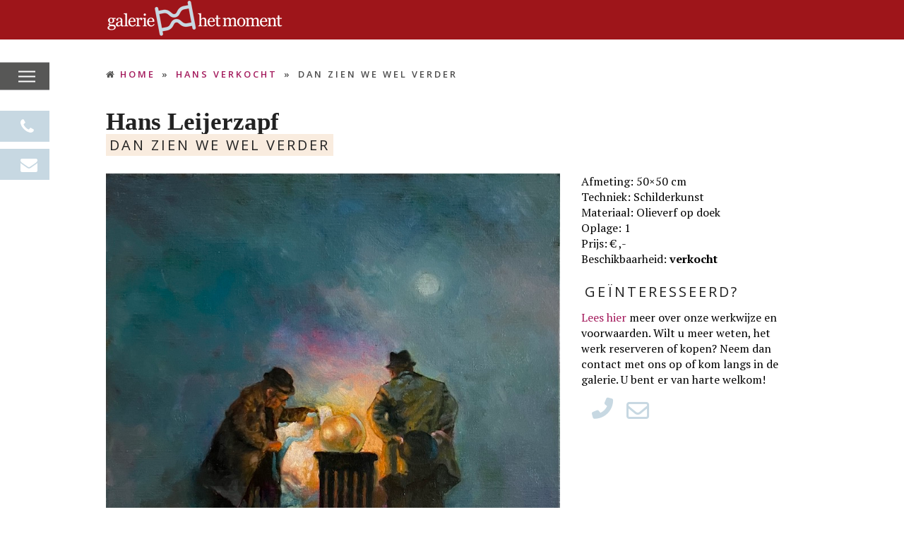

--- FILE ---
content_type: text/html; charset=UTF-8
request_url: https://www.galeriehetmoment.nl/galerie/dan-zien-we-wel-verder/
body_size: 14800
content:
<!DOCTYPE html>
<html lang="nl-NL" class="wpex-color-scheme-default">
<head>
<meta charset="UTF-8">
<link rel="profile" href="http://gmpg.org/xfn/11">
<title>dan zien we wel verder &#8211; Galerie Het Moment</title>
<meta name='robots' content='max-image-preview:large' />
	<style>img:is([sizes="auto" i], [sizes^="auto," i]) { contain-intrinsic-size: 3000px 1500px }</style>
	<meta name="generator" content="Total WordPress Theme v5.19">
<meta name="viewport" content="width=device-width, initial-scale=1">
<link rel='dns-prefetch' href='//fonts.googleapis.com' />
<link rel="alternate" type="application/rss+xml" title="Galerie Het Moment &raquo; feed" href="https://www.galeriehetmoment.nl/feed/" />
<link rel="alternate" type="application/rss+xml" title="Galerie Het Moment &raquo; reacties feed" href="https://www.galeriehetmoment.nl/comments/feed/" />
<link rel="preload" href="https://www.galeriehetmoment.nl/wp-content/themes/Total/assets/lib/ticons/fonts/ticons.woff2" type="font/woff2" as="font" crossorigin><link rel='stylesheet' id='js_composer_front-css' href='https://www.galeriehetmoment.nl/wp-content/plugins/js_composer/assets/css/js_composer.min.css?ver=8.6.1' media='all' />
<link rel='stylesheet' id='contact-form-7-css' href='https://www.galeriehetmoment.nl/wp-content/plugins/contact-form-7/includes/css/styles.css?ver=6.1.4' media='all' />
<link rel='stylesheet' id='parent-style-css' href='https://www.galeriehetmoment.nl/wp-content/themes/Total/style.css?ver=6.8.3' media='all' />
<link rel='stylesheet' id='wpex-google-font-pt-serif-css' href='//fonts.googleapis.com/css2?family=PT+Serif:ital,wght@0,100;0,200;0,300;0,400;0,500;0,600;0,700;0,800;0,900;1,100;1,200;1,300;1,400;1,500;1,600;1,700;1,800;1,900&#038;display=swap&#038;subset=latin' media='all' />
<link rel='stylesheet' id='wpex-style-css' href='https://www.galeriehetmoment.nl/wp-content/themes/golife-child-theme/style.css?ver=5.19' media='all' />
<link rel='stylesheet' id='wpex-mobile-menu-breakpoint-max-css' href='https://www.galeriehetmoment.nl/wp-content/themes/Total/assets/css/wpex-mobile-menu-breakpoint-max.css?ver=5.19' media='only screen and (max-width:959px)' />
<link rel='stylesheet' id='wpex-mobile-menu-breakpoint-min-css' href='https://www.galeriehetmoment.nl/wp-content/themes/Total/assets/css/wpex-mobile-menu-breakpoint-min.css?ver=5.19' media='only screen and (min-width:960px)' />
<link rel='stylesheet' id='wpex-wpbakery-css' href='https://www.galeriehetmoment.nl/wp-content/themes/Total/assets/css/frontend/wpbakery.css?ver=5.19' media='all' />
<link rel='stylesheet' id='ticons-css' href='https://www.galeriehetmoment.nl/wp-content/themes/Total/assets/lib/ticons/css/ticons.min.css?ver=1.0.1' media='all' />
<link rel='stylesheet' id='vcex-shortcodes-css' href='https://www.galeriehetmoment.nl/wp-content/themes/Total/assets/css/vcex-shortcodes.css?ver=5.19' media='all' />
<script src="https://www.galeriehetmoment.nl/wp-includes/js/jquery/jquery.min.js?ver=3.7.1" id="jquery-core-js"></script>
<script src="https://www.galeriehetmoment.nl/wp-includes/js/jquery/jquery-migrate.min.js?ver=3.4.1" id="jquery-migrate-js"></script>
<script></script><link rel="https://api.w.org/" href="https://www.galeriehetmoment.nl/wp-json/" /><link rel="EditURI" type="application/rsd+xml" title="RSD" href="https://www.galeriehetmoment.nl/xmlrpc.php?rsd" />
<meta name="generator" content="WordPress 6.8.3" />
<link rel="canonical" href="https://www.galeriehetmoment.nl/galerie/dan-zien-we-wel-verder/" />
<link rel='shortlink' href='https://www.galeriehetmoment.nl/?p=6902' />
<link rel="alternate" title="oEmbed (JSON)" type="application/json+oembed" href="https://www.galeriehetmoment.nl/wp-json/oembed/1.0/embed?url=https%3A%2F%2Fwww.galeriehetmoment.nl%2Fgalerie%2Fdan-zien-we-wel-verder%2F" />
<link rel="alternate" title="oEmbed (XML)" type="text/xml+oembed" href="https://www.galeriehetmoment.nl/wp-json/oembed/1.0/embed?url=https%3A%2F%2Fwww.galeriehetmoment.nl%2Fgalerie%2Fdan-zien-we-wel-verder%2F&#038;format=xml" />
<link rel="icon" href="https://www.galeriehetmoment.nl/wp-content/uploads/2020/12/Logo-Moment_staand-PNG.jpg" sizes="32x32"><link rel="shortcut icon" href="https://www.galeriehetmoment.nl/wp-content/uploads/2020/12/Logo-Moment_staand-PNG.jpg"><style>.recentcomments a{display:inline !important;padding:0 !important;margin:0 !important;}</style><link rel="preconnect" href="https://fonts.gstatic.com">
<link href="https://fonts.googleapis.com/css2?family=Open+Sans:wght@300;400;600;700&display=swap" rel="stylesheet"> 

<!-- Google tag (gtag.js) -->
<script async src="https://www.googletagmanager.com/gtag/js?id=G-5RYGSYFJ3J"></script>
<script>
  window.dataLayer = window.dataLayer || [];
  function gtag(){dataLayer.push(arguments);}
  gtag('js', new Date());

  gtag('config', 'G-5RYGSYFJ3J');
</script>

<noscript><style>body:not(.content-full-screen) .wpex-vc-row-stretched[data-vc-full-width-init="false"]{visibility:visible;}</style></noscript><script>function setREVStartSize(e){
			//window.requestAnimationFrame(function() {
				window.RSIW = window.RSIW===undefined ? window.innerWidth : window.RSIW;
				window.RSIH = window.RSIH===undefined ? window.innerHeight : window.RSIH;
				try {
					var pw = document.getElementById(e.c).parentNode.offsetWidth,
						newh;
					pw = pw===0 || isNaN(pw) || (e.l=="fullwidth" || e.layout=="fullwidth") ? window.RSIW : pw;
					e.tabw = e.tabw===undefined ? 0 : parseInt(e.tabw);
					e.thumbw = e.thumbw===undefined ? 0 : parseInt(e.thumbw);
					e.tabh = e.tabh===undefined ? 0 : parseInt(e.tabh);
					e.thumbh = e.thumbh===undefined ? 0 : parseInt(e.thumbh);
					e.tabhide = e.tabhide===undefined ? 0 : parseInt(e.tabhide);
					e.thumbhide = e.thumbhide===undefined ? 0 : parseInt(e.thumbhide);
					e.mh = e.mh===undefined || e.mh=="" || e.mh==="auto" ? 0 : parseInt(e.mh,0);
					if(e.layout==="fullscreen" || e.l==="fullscreen")
						newh = Math.max(e.mh,window.RSIH);
					else{
						e.gw = Array.isArray(e.gw) ? e.gw : [e.gw];
						for (var i in e.rl) if (e.gw[i]===undefined || e.gw[i]===0) e.gw[i] = e.gw[i-1];
						e.gh = e.el===undefined || e.el==="" || (Array.isArray(e.el) && e.el.length==0)? e.gh : e.el;
						e.gh = Array.isArray(e.gh) ? e.gh : [e.gh];
						for (var i in e.rl) if (e.gh[i]===undefined || e.gh[i]===0) e.gh[i] = e.gh[i-1];
											
						var nl = new Array(e.rl.length),
							ix = 0,
							sl;
						e.tabw = e.tabhide>=pw ? 0 : e.tabw;
						e.thumbw = e.thumbhide>=pw ? 0 : e.thumbw;
						e.tabh = e.tabhide>=pw ? 0 : e.tabh;
						e.thumbh = e.thumbhide>=pw ? 0 : e.thumbh;
						for (var i in e.rl) nl[i] = e.rl[i]<window.RSIW ? 0 : e.rl[i];
						sl = nl[0];
						for (var i in nl) if (sl>nl[i] && nl[i]>0) { sl = nl[i]; ix=i;}
						var m = pw>(e.gw[ix]+e.tabw+e.thumbw) ? 1 : (pw-(e.tabw+e.thumbw)) / (e.gw[ix]);
						newh =  (e.gh[ix] * m) + (e.tabh + e.thumbh);
					}
					var el = document.getElementById(e.c);
					if (el!==null && el) el.style.height = newh+"px";
					el = document.getElementById(e.c+"_wrapper");
					if (el!==null && el) {
						el.style.height = newh+"px";
						el.style.display = "block";
					}
				} catch(e){
					console.log("Failure at Presize of Slider:" + e)
				}
			//});
		  };</script>
		<style id="wp-custom-css">
			.wpex-twitter wpex-social-btn wpex-social-btn-no-style{display:none !important;}		</style>
		<style type="text/css" data-type="vc_shortcodes-default-css">.vc_do_icon{margin-bottom:35px;}</style><style type="text/css" data-type="vc_shortcodes-custom-css">.vc_custom_1602598838914{background-image: url(http://www.galeriehetmoment.nl/wp-content/uploads/2020/10/achtergrond_galerie-slider2.jpg?id=80) !important;background-position: center !important;background-repeat: no-repeat !important;background-size: cover !important;}.vc_custom_1606140577571{padding-top: 15px !important;}.vc_custom_1724672937767{padding-bottom: 20px !important;}.vc_custom_1606146965836{margin-bottom: 0px !important;}</style><noscript><style> .wpb_animate_when_almost_visible { opacity: 1; }</style></noscript><style data-type="wpex-css" id="wpex-css">/*TYPOGRAPHY*/body{font-family:'PT Serif';font-weight:400;font-size:16px;color:#000000;}#footer-widgets{font-family:'PT Serif';font-size:0.9em;}/*CUSTOMIZER STYLING*/.header-padding{padding-top:1px;padding-bottom:1px;}#site-header{background-color:#9e151a;}#site-header-sticky-wrapper{background-color:#9e151a;}#site-header-sticky-wrapper.is-sticky #site-header{background-color:#9e151a;}.boxed-main-layout #site-header-sticky-wrapper.is-sticky #site-header{background-color:#9e151a;}.footer-has-reveal #site-header{background-color:#9e151a;}#searchform-header-replace{background-color:#9e151a;}.wpex-has-vertical-header #site-header{background-color:#9e151a;}#site-navigation-wrap{--wpex-main-nav-link-color:#c7d8e2;--wpex-hover-main-nav-link-color:#c7d8e2;--wpex-active-main-nav-link-color:#c7d8e2;}#mobile-menu{--wpex-link-color:#ffffff;--wpex-hover-link-color:#ffffff;}#sidr-main,.sidr-class-dropdown-menu ul{background-color:#9e151a;}#sidr-main{color:#ffffff;--wpex-link-color:#ffffff;--wpex-text-2:#ffffff;}#footer{--wpex-surface-1:#575756;background-color:#575756;color:#ffffff;--wpex-heading-color:#ffffff;--wpex-text-2:#ffffff;--wpex-text-3:#ffffff;--wpex-text-4:#ffffff;--wpex-link-color:#ffffff;--wpex-hover-link-color:#ffffff;}</style></head>

<body class="wp-singular portfolio-template-default single single-portfolio postid-6902 wp-custom-logo wp-embed-responsive wp-theme-Total wp-child-theme-golife-child-theme wpex-theme wpex-responsive full-width-main-layout has-composer wpex-live-site site-full-width content-full-width sidebar-widget-icons hasnt-overlay-header page-header-disabled wpex-antialiased wpex-mobile-toggle-menu-icon_buttons has-mobile-menu wpex-no-js wpb-js-composer js-comp-ver-8.6.1 vc_responsive">

	
<a href="#content" class="skip-to-content wpex-absolute wpex-opacity-0 wpex-no-underline">Skip to content</a>

	
	<span data-ls_id="#site_top" tabindex="-1"></span>
	<div id="outer-wrap" class="wpex-overflow-clip">

		
		
		<div id="wrap" class="wpex-clr">

			

	<header id="site-header" class="header-one fixed-scroll wpex-z-99 has-sticky-dropshadow custom-bg dyn-styles wpex-print-hidden wpex-relative wpex-clr">

		
		<div id="site-header-inner" class="header-one-inner header-padding container wpex-relative wpex-h-100 wpex-py-30 wpex-clr">
<div id="site-logo" class="site-branding header-one-logo logo-padding wpex-table">
	<div id="site-logo-inner" class="wpex-table-cell wpex-align-middle wpex-clr"><a id="site-logo-link" href="https://www.galeriehetmoment.nl/" rel="home" class="main-logo"><img src="https://www.galeriehetmoment.nl/wp-content/uploads/2020/10/Logo-GalerieHetMoment_dia.png" alt="Galerie Het Moment" class="logo-img" width="250" height="54" data-no-retina data-skip-lazy fetchpriority="high"></a></div>

</div>

<div id="mobile-menu" class="wpex-mobile-menu-toggle show-at-mm-breakpoint wpex-flex wpex-items-center wpex-absolute wpex-top-50 -wpex-translate-y-50 wpex-right-0">
	<div class="wpex-inline-flex wpex-items-center">
						<a href="#" class="mobile-menu-toggle" role="button" aria-label="Toggle mobile menu" aria-expanded="false"><span class="mobile-menu-toggle__icon wpex-flex"><span class="wpex-hamburger-icon wpex-hamburger-icon--inactive wpex-hamburger-icon--animate" aria-hidden="true"><span></span></span></span></a>			</div>
</div></div>

		
	</header>



			
			<main id="main" class="site-main wpex-clr">

				
	<div id="content-wrap" class="container wpex-clr">

		
		<div id="primary" class="content-area wpex-clr">

			
			<div id="content" class="site-content wpex-clr">

				
				
<div id="single-blocks" class="wpex-first-mt-0 wpex-clr">
<article id="portfolio-single-content" class="single-content wpex-mt-20 entry wpex-clr"><div class="wpb-content-wrapper"><div class="vc_row wpb_row vc_row-fluid section-breadcrumbs"><div class="wpb_column vc_column_container vc_col-sm-12"><div class="vc_column-inner"><div class="wpb_wrapper"><nav class="vcex-breadcrumbs vcex-breadcrumbs--links-inherit-color"><span class="trail-begin"><a href="https://www.galeriehetmoment.nl/" rel="home"><span>Home</span></a></span><span class="sep sep-1"> &raquo; </span><span class="trail-post-categories"><span  class="term-111"><a href="https://www.galeriehetmoment.nl/uit-de-kunst/"><span>Hans verkocht</span></a></span></span><span class="sep sep-2"> &raquo; </span><span class="trail-end">dan zien we wel verder</span></nav></div></div></div></div><div class="vc_row wpb_row vc_row-fluid life_row section-about-art"><div class="wpb_column vc_column_container vc_col-sm-12"><div class="vc_column-inner"><div class="wpb_wrapper"><h2 class="vcex-heading vcex-heading-plain vcex-module wpex-heading wpex-text-2xl"><span class="vcex-heading-inner wpex-inline-block">Hans Leijerzapf</span></h2><h4 class="vcex-heading vcex-heading-plain vcex-module wpex-heading wpex-text-2xl"><span class="vcex-heading-inner wpex-inline-block">dan zien we wel verder</span></h4><div class="vc_row wpb_row vc_inner vc_row-fluid section-art-sub vc_custom_1606140577571"><div class="wpb_column vc_column_container vc_col-sm-8"><div class="vc_column-inner"><div class="wpb_wrapper">
	<div  class="wpb_single_image wpb_content_element vc_align_ wpb_content_element">
		
		<figure class="wpb_wrapper vc_figure">
			<div class="vc_single_image-wrapper   vc_box_border_grey"><img width="800" height="800" src="https://www.galeriehetmoment.nl/wp-content/uploads/2023/06/HLE-23-06-dan-zien-we-wel-verder.jpeg" class="vc_single_image-img attachment-full" alt="" title="HLE 23-06 dan zien we wel verder" srcset="https://www.galeriehetmoment.nl/wp-content/uploads/2023/06/HLE-23-06-dan-zien-we-wel-verder.jpeg 800w, https://www.galeriehetmoment.nl/wp-content/uploads/2023/06/HLE-23-06-dan-zien-we-wel-verder-300x300.jpeg 300w, https://www.galeriehetmoment.nl/wp-content/uploads/2023/06/HLE-23-06-dan-zien-we-wel-verder-150x150.jpeg 150w, https://www.galeriehetmoment.nl/wp-content/uploads/2023/06/HLE-23-06-dan-zien-we-wel-verder-768x768.jpeg 768w" sizes="(max-width: 800px) 100vw, 800px" /></div>
		</figure>
	</div>
</div></div></div><div class="wpb_column vc_column_container vc_col-sm-4"><div class="vc_column-inner"><div class="wpb_wrapper">
	<div class="wpb_text_column wpb_content_element vc_custom_1724672937767" >
		<div class="wpb_wrapper">
			<p>Afmeting: 50&#215;50 cm<br />
Techniek: Schilderkunst<br />
Materiaal: Olieverf op doek<br />
Oplage: 1<br />
Prijs: € ,-<br />
Beschikbaarheid: <strong>verkocht</strong></p>

		</div>
	</div>
<h4 class="vcex-heading vcex-heading-plain vcex-module wpex-heading wpex-text-2xl"><span class="vcex-heading-inner wpex-inline-block">Geïnteresseerd?</span></h4>
	<div class="wpb_text_column wpb_content_element" >
		<div class="wpb_wrapper">
			<p><a href="/wp-content/uploads/2020/12/Onze-werkwijze.pdf" target="_blank" rel="noopener noreferrer"><em>Lees hier</em> meer over onze werkwijze en voorwaarden</a>. Wilt u meer weten, het werk reserveren of kopen? Neem dan contact met ons op of kom langs in de galerie. U bent er van harte welkom!</p>

		</div>
	</div>
<div class="vc_icon_element vc_icon_element-outer vc_do_icon vc_icon_element-align-left"><div class="vc_icon_element-inner vc_icon_element-color-blue vc_icon_element-size-md vc_icon_element-style- vc_icon_element-background-color-grey" ><span class="vc_icon_element-icon fas fa-phone-alt" ></span><a class="vc_icon_element-link" href="tel:+31111411202"  title="" target="_self"></a></div></div>
	<div class="wpb_text_column wpb_content_element subjectMail" >
		<div class="wpb_wrapper">
			<p><a href="mailto:galerie@galeriehetmoment.nl?subject=Ik ben geïnteresseerd in: Dan zien we wel verder van Hans Leijerzapf"><em>mail</em></a></p>

		</div>
	</div>
</div></div></div></div></div></div></div></div><div id="headVP" class="vc_row wpb_row vc_row-fluid section-gallery vc_custom_1602598838914 wpex-vc_row-has-fill wpex-vc-reset-negative-margin wpex-vc-full-width-row wpex-vc-full-width-row--no-padding"><div class="wpb_column vc_column_container vc_col-sm-12"><div class="vc_column-inner"><div class="wpb_wrapper"><div class="vc_row wpb_row vc_inner vc_row-fluid gallery-title"><div class="wpb_column vc_column_container vc_col-sm-12"><div class="vc_column-inner"><div class="wpb_wrapper"><h4 class="vcex-heading vcex-heading-plain vcex-module wpex-heading wpex-text-2xl"><span class="vcex-heading-inner wpex-inline-block">meer van deze kunstenaar</span></h4></div></div></div></div><style class="vcex-carousel-preload-css">.vcex_6971cd0fd5ee4{--wpex-carousel-gap:15px;}.vcex_6971cd0fd5ee4{--wpex-carousel-columns:1;}.vcex_6971cd0fd5ee4.wpex-carousel:not(.owl-loaded) > *:not(:nth-child(1n+2)) {display: flex !important;}@media only screen and (min-width: 480px) {.vcex_6971cd0fd5ee4{--wpex-carousel-columns:2;}.vcex_6971cd0fd5ee4.wpex-carousel:not(.owl-loaded) > *:not(:nth-child(1n+3)) {display: flex !important;}}@media only screen and (min-width: 768px) {.vcex_6971cd0fd5ee4{--wpex-carousel-columns:3;}.vcex_6971cd0fd5ee4.wpex-carousel:not(.owl-loaded) > *:not(:nth-child(1n+4)) {display: flex !important;}}@media only screen and (min-width: 960px) {.vcex_6971cd0fd5ee4{--wpex-carousel-columns:6;}.vcex_6971cd0fd5ee4.wpex-carousel:not(.owl-loaded) > *:not(:nth-child(1n+7)) {display: flex !important;}}</style><div class="vcex-module wpex-carousel wpex-carousel-post-type owl-carousel wpex-clr wpex-carousel--render-onload vcex_6971cd0fd5ee4 arrwstyle-default" data-wpex-carousel="{&quot;slideBy&quot;:1,&quot;items&quot;:6,&quot;responsive&quot;:{&quot;0&quot;:{&quot;items&quot;:&quot;1&quot;},&quot;480&quot;:{&quot;items&quot;:&quot;2&quot;},&quot;768&quot;:{&quot;items&quot;:&quot;3&quot;},&quot;960&quot;:{&quot;items&quot;:6}}}" id="filterSlider"><div class="wpex-carousel-slide wpex-clr post-8468 entry type-portfolio has-media cat-17 cat-25 cat-52 cat-12"><div class="wpex-carousel-entry-media entry-media"><a href="https://www.galeriehetmoment.nl/galerie/al-weten-zo-nog-niet-hoe/" title="Al weten zo nog niet hoe" class="wpex-carousel-entry-img"><img width="629" height="640" src="https://www.galeriehetmoment.nl/wp-content/uploads/2025/10/25-10-HLE-l-weten-zij-nog-niet-hoe.jpg" class="wpex-carousel-entry-img wpex-align-middle skip-lazy" alt="" data-no-lazy="1" srcset="https://www.galeriehetmoment.nl/wp-content/uploads/2025/10/25-10-HLE-l-weten-zij-nog-niet-hoe.jpg 629w, https://www.galeriehetmoment.nl/wp-content/uploads/2025/10/25-10-HLE-l-weten-zij-nog-niet-hoe-295x300.jpg 295w" sizes="(max-width: 629px) 100vw, 629px" /></a></div><div class="wpex-carousel-entry-details entry-details wpex-boxed wpex-first-mt-0 wpex-last-mb-0 wpex-clr"><div class="wpex-carousel-entry-button entry-readmore-wrap wpex-my-15 wpex-clr"><a href="https://www.galeriehetmoment.nl/galerie/al-weten-zo-nog-niet-hoe/" class="theme-button" aria-label="i about Al weten zo nog niet hoe">i</a></div></div></div><div class="wpex-carousel-slide wpex-clr post-8466 entry type-portfolio has-media cat-17 cat-25 cat-52 cat-12 cat-19"><div class="wpex-carousel-entry-media entry-media"><a href="https://www.galeriehetmoment.nl/galerie/het-is-even-geleden/" title="Het is even geleden" class="wpex-carousel-entry-img"><img width="800" height="795" src="https://www.galeriehetmoment.nl/wp-content/uploads/2025/10/25-10-HLE-Het-is-even-geleden.jpg" class="wpex-carousel-entry-img wpex-align-middle skip-lazy" alt="" data-no-lazy="1" srcset="https://www.galeriehetmoment.nl/wp-content/uploads/2025/10/25-10-HLE-Het-is-even-geleden.jpg 800w, https://www.galeriehetmoment.nl/wp-content/uploads/2025/10/25-10-HLE-Het-is-even-geleden-300x298.jpg 300w, https://www.galeriehetmoment.nl/wp-content/uploads/2025/10/25-10-HLE-Het-is-even-geleden-150x150.jpg 150w, https://www.galeriehetmoment.nl/wp-content/uploads/2025/10/25-10-HLE-Het-is-even-geleden-768x763.jpg 768w" sizes="(max-width: 800px) 100vw, 800px" /></a></div><div class="wpex-carousel-entry-details entry-details wpex-boxed wpex-first-mt-0 wpex-last-mb-0 wpex-clr"><div class="wpex-carousel-entry-button entry-readmore-wrap wpex-my-15 wpex-clr"><a href="https://www.galeriehetmoment.nl/galerie/het-is-even-geleden/" class="theme-button" aria-label="i about Het is even geleden">i</a></div></div></div><div class="wpex-carousel-slide wpex-clr post-8464 entry type-portfolio has-media tag-9 cat-52 cat-12 cat-19 cat-25"><div class="wpex-carousel-entry-media entry-media"><a href="https://www.galeriehetmoment.nl/galerie/het-is-de-hele-dag-al-zo/" title="Het is de hele dag al zo" class="wpex-carousel-entry-img"><img width="784" height="800" src="https://www.galeriehetmoment.nl/wp-content/uploads/2025/10/25-10-HLE-Het-is-de-hele-dag-al-zo.jpg" class="wpex-carousel-entry-img wpex-align-middle skip-lazy" alt="" data-no-lazy="1" srcset="https://www.galeriehetmoment.nl/wp-content/uploads/2025/10/25-10-HLE-Het-is-de-hele-dag-al-zo.jpg 784w, https://www.galeriehetmoment.nl/wp-content/uploads/2025/10/25-10-HLE-Het-is-de-hele-dag-al-zo-294x300.jpg 294w, https://www.galeriehetmoment.nl/wp-content/uploads/2025/10/25-10-HLE-Het-is-de-hele-dag-al-zo-768x784.jpg 768w" sizes="(max-width: 784px) 100vw, 784px" /></a></div><div class="wpex-carousel-entry-details entry-details wpex-boxed wpex-first-mt-0 wpex-last-mb-0 wpex-clr"><div class="wpex-carousel-entry-button entry-readmore-wrap wpex-my-15 wpex-clr"><a href="https://www.galeriehetmoment.nl/galerie/het-is-de-hele-dag-al-zo/" class="theme-button" aria-label="i about Het is de hele dag al zo">i</a></div></div></div><div class="wpex-carousel-slide wpex-clr post-8461 entry type-portfolio has-media cat-17 cat-25 cat-52 cat-12"><div class="wpex-carousel-entry-media entry-media"><a href="https://www.galeriehetmoment.nl/galerie/laat-dit-een-troost-zijn/" title="Laat dit een troost zijn" class="wpex-carousel-entry-img"><img width="788" height="800" src="https://www.galeriehetmoment.nl/wp-content/uploads/2025/10/25-10-HLE-laat-dot-een-troost-zijn.jpeg" class="wpex-carousel-entry-img wpex-align-middle skip-lazy" alt="" data-no-lazy="1" srcset="https://www.galeriehetmoment.nl/wp-content/uploads/2025/10/25-10-HLE-laat-dot-een-troost-zijn.jpeg 788w, https://www.galeriehetmoment.nl/wp-content/uploads/2025/10/25-10-HLE-laat-dot-een-troost-zijn-296x300.jpeg 296w, https://www.galeriehetmoment.nl/wp-content/uploads/2025/10/25-10-HLE-laat-dot-een-troost-zijn-768x780.jpeg 768w" sizes="(max-width: 788px) 100vw, 788px" /></a></div><div class="wpex-carousel-entry-details entry-details wpex-boxed wpex-first-mt-0 wpex-last-mb-0 wpex-clr"><div class="wpex-carousel-entry-button entry-readmore-wrap wpex-my-15 wpex-clr"><a href="https://www.galeriehetmoment.nl/galerie/laat-dit-een-troost-zijn/" class="theme-button" aria-label="i about Laat dit een troost zijn">i</a></div></div></div><div class="wpex-carousel-slide wpex-clr post-8458 entry type-portfolio has-media cat-17 cat-25 cat-52 cat-12 cat-19"><div class="wpex-carousel-entry-media entry-media"><a href="https://www.galeriehetmoment.nl/galerie/bewezend-diensten/" title="Bewezend diensten" class="wpex-carousel-entry-img"><img width="790" height="800" src="https://www.galeriehetmoment.nl/wp-content/uploads/2025/10/25-10-HLE-bewezen-diensten.jpeg" class="wpex-carousel-entry-img wpex-align-middle skip-lazy" alt="" data-no-lazy="1" srcset="https://www.galeriehetmoment.nl/wp-content/uploads/2025/10/25-10-HLE-bewezen-diensten.jpeg 790w, https://www.galeriehetmoment.nl/wp-content/uploads/2025/10/25-10-HLE-bewezen-diensten-296x300.jpeg 296w, https://www.galeriehetmoment.nl/wp-content/uploads/2025/10/25-10-HLE-bewezen-diensten-768x778.jpeg 768w" sizes="(max-width: 790px) 100vw, 790px" /></a></div><div class="wpex-carousel-entry-details entry-details wpex-boxed wpex-first-mt-0 wpex-last-mb-0 wpex-clr"><div class="wpex-carousel-entry-button entry-readmore-wrap wpex-my-15 wpex-clr"><a href="https://www.galeriehetmoment.nl/galerie/bewezend-diensten/" class="theme-button" aria-label="i about Bewezend diensten">i</a></div></div></div><div class="wpex-carousel-slide wpex-clr post-8455 entry type-portfolio has-media cat-17 cat-25 cat-52 cat-12"><div class="wpex-carousel-entry-media entry-media"><a href="https://www.galeriehetmoment.nl/galerie/fijn-dat-je-er-weer-bent/" title="Fijn dat je er weer bent" class="wpex-carousel-entry-img"><img width="799" height="800" src="https://www.galeriehetmoment.nl/wp-content/uploads/2025/10/25-10-HLE-fijn-dat-je-er-weer-bent.jpeg" class="wpex-carousel-entry-img wpex-align-middle skip-lazy" alt="" data-no-lazy="1" srcset="https://www.galeriehetmoment.nl/wp-content/uploads/2025/10/25-10-HLE-fijn-dat-je-er-weer-bent.jpeg 799w, https://www.galeriehetmoment.nl/wp-content/uploads/2025/10/25-10-HLE-fijn-dat-je-er-weer-bent-300x300.jpeg 300w, https://www.galeriehetmoment.nl/wp-content/uploads/2025/10/25-10-HLE-fijn-dat-je-er-weer-bent-150x150.jpeg 150w, https://www.galeriehetmoment.nl/wp-content/uploads/2025/10/25-10-HLE-fijn-dat-je-er-weer-bent-768x769.jpeg 768w" sizes="(max-width: 799px) 100vw, 799px" /></a></div><div class="wpex-carousel-entry-details entry-details wpex-boxed wpex-first-mt-0 wpex-last-mb-0 wpex-clr"><div class="wpex-carousel-entry-button entry-readmore-wrap wpex-my-15 wpex-clr"><a href="https://www.galeriehetmoment.nl/galerie/fijn-dat-je-er-weer-bent/" class="theme-button" aria-label="i about Fijn dat je er weer bent">i</a></div></div></div><div class="wpex-carousel-slide wpex-clr post-8452 entry type-portfolio has-media cat-17 cat-25 cat-52 cat-12 cat-19"><div class="wpex-carousel-entry-media entry-media"><a href="https://www.galeriehetmoment.nl/galerie/zo-gaat-dat-daar-2/" title="Zo gaat dat daar" class="wpex-carousel-entry-img"><img width="800" height="470" src="https://www.galeriehetmoment.nl/wp-content/uploads/2025/10/25-10-HLE-Zo-gaat-dat-daar.jpg" class="wpex-carousel-entry-img wpex-align-middle skip-lazy" alt="" data-no-lazy="1" srcset="https://www.galeriehetmoment.nl/wp-content/uploads/2025/10/25-10-HLE-Zo-gaat-dat-daar.jpg 800w, https://www.galeriehetmoment.nl/wp-content/uploads/2025/10/25-10-HLE-Zo-gaat-dat-daar-300x176.jpg 300w, https://www.galeriehetmoment.nl/wp-content/uploads/2025/10/25-10-HLE-Zo-gaat-dat-daar-768x451.jpg 768w" sizes="(max-width: 800px) 100vw, 800px" /></a></div><div class="wpex-carousel-entry-details entry-details wpex-boxed wpex-first-mt-0 wpex-last-mb-0 wpex-clr"><div class="wpex-carousel-entry-button entry-readmore-wrap wpex-my-15 wpex-clr"><a href="https://www.galeriehetmoment.nl/galerie/zo-gaat-dat-daar-2/" class="theme-button" aria-label="i about Zo gaat dat daar">i</a></div></div></div><div class="wpex-carousel-slide wpex-clr post-8446 entry type-portfolio has-media cat-17 cat-25 cat-52 cat-12"><div class="wpex-carousel-entry-media entry-media"><a href="https://www.galeriehetmoment.nl/galerie/witter-dan-geel/" title="Witter dan geel" class="wpex-carousel-entry-img"><img width="793" height="800" src="https://www.galeriehetmoment.nl/wp-content/uploads/2025/10/25-10-HLE-Witter-dan-geel.jpg" class="wpex-carousel-entry-img wpex-align-middle skip-lazy" alt="" data-no-lazy="1" srcset="https://www.galeriehetmoment.nl/wp-content/uploads/2025/10/25-10-HLE-Witter-dan-geel.jpg 793w, https://www.galeriehetmoment.nl/wp-content/uploads/2025/10/25-10-HLE-Witter-dan-geel-297x300.jpg 297w, https://www.galeriehetmoment.nl/wp-content/uploads/2025/10/25-10-HLE-Witter-dan-geel-150x150.jpg 150w, https://www.galeriehetmoment.nl/wp-content/uploads/2025/10/25-10-HLE-Witter-dan-geel-768x775.jpg 768w" sizes="(max-width: 793px) 100vw, 793px" /></a></div><div class="wpex-carousel-entry-details entry-details wpex-boxed wpex-first-mt-0 wpex-last-mb-0 wpex-clr"><div class="wpex-carousel-entry-button entry-readmore-wrap wpex-my-15 wpex-clr"><a href="https://www.galeriehetmoment.nl/galerie/witter-dan-geel/" class="theme-button" aria-label="i about Witter dan geel">i</a></div></div></div><div class="wpex-carousel-slide wpex-clr post-8442 entry type-portfolio has-media cat-17 cat-25 cat-52 cat-12 cat-19"><div class="wpex-carousel-entry-media entry-media"><a href="https://www.galeriehetmoment.nl/galerie/de-schrik-van-de-oceaan/" title="De schrik van de oceaan" class="wpex-carousel-entry-img"><img width="1024" height="693" src="https://www.galeriehetmoment.nl/wp-content/uploads/2025/10/25-10-HLE-De-schrik-van-de-oceaan.jpg" class="wpex-carousel-entry-img wpex-align-middle skip-lazy" alt="" data-no-lazy="1" srcset="https://www.galeriehetmoment.nl/wp-content/uploads/2025/10/25-10-HLE-De-schrik-van-de-oceaan.jpg 1024w, https://www.galeriehetmoment.nl/wp-content/uploads/2025/10/25-10-HLE-De-schrik-van-de-oceaan-300x203.jpg 300w, https://www.galeriehetmoment.nl/wp-content/uploads/2025/10/25-10-HLE-De-schrik-van-de-oceaan-768x520.jpg 768w" sizes="(max-width: 1024px) 100vw, 1024px" /></a></div><div class="wpex-carousel-entry-details entry-details wpex-boxed wpex-first-mt-0 wpex-last-mb-0 wpex-clr"><div class="wpex-carousel-entry-button entry-readmore-wrap wpex-my-15 wpex-clr"><a href="https://www.galeriehetmoment.nl/galerie/de-schrik-van-de-oceaan/" class="theme-button" aria-label="i about De schrik van de oceaan">i</a></div></div></div><div class="wpex-carousel-slide wpex-clr post-8439 entry type-portfolio has-media cat-17 cat-25 cat-52 cat-12 cat-19"><div class="wpex-carousel-entry-media entry-media"><a href="https://www.galeriehetmoment.nl/galerie/jammer-maar-niet-erg/" title="Jammer, maar niet erg" class="wpex-carousel-entry-img"><img width="725" height="719" src="https://www.galeriehetmoment.nl/wp-content/uploads/2025/10/25-10-HLE-jammer-maar-niet-erg.jpeg" class="wpex-carousel-entry-img wpex-align-middle skip-lazy" alt="" data-no-lazy="1" srcset="https://www.galeriehetmoment.nl/wp-content/uploads/2025/10/25-10-HLE-jammer-maar-niet-erg.jpeg 725w, https://www.galeriehetmoment.nl/wp-content/uploads/2025/10/25-10-HLE-jammer-maar-niet-erg-300x298.jpeg 300w, https://www.galeriehetmoment.nl/wp-content/uploads/2025/10/25-10-HLE-jammer-maar-niet-erg-150x150.jpeg 150w" sizes="(max-width: 725px) 100vw, 725px" /></a></div><div class="wpex-carousel-entry-details entry-details wpex-boxed wpex-first-mt-0 wpex-last-mb-0 wpex-clr"><div class="wpex-carousel-entry-button entry-readmore-wrap wpex-my-15 wpex-clr"><a href="https://www.galeriehetmoment.nl/galerie/jammer-maar-niet-erg/" class="theme-button" aria-label="i about Jammer, maar niet erg">i</a></div></div></div><div class="wpex-carousel-slide wpex-clr post-8432 entry type-portfolio has-media cat-17 cat-25 cat-52 cat-12 cat-19"><div class="wpex-carousel-entry-media entry-media"><a href="https://www.galeriehetmoment.nl/galerie/het-zal-toch-niet/" title="Het zal toch niet?" class="wpex-carousel-entry-img"><img width="800" height="787" src="https://www.galeriehetmoment.nl/wp-content/uploads/2025/10/25-10-HLE-het-zal-toch-niet.jpg" class="wpex-carousel-entry-img wpex-align-middle skip-lazy" alt="" data-no-lazy="1" srcset="https://www.galeriehetmoment.nl/wp-content/uploads/2025/10/25-10-HLE-het-zal-toch-niet.jpg 800w, https://www.galeriehetmoment.nl/wp-content/uploads/2025/10/25-10-HLE-het-zal-toch-niet-300x295.jpg 300w, https://www.galeriehetmoment.nl/wp-content/uploads/2025/10/25-10-HLE-het-zal-toch-niet-768x756.jpg 768w" sizes="(max-width: 800px) 100vw, 800px" /></a></div><div class="wpex-carousel-entry-details entry-details wpex-boxed wpex-first-mt-0 wpex-last-mb-0 wpex-clr"><div class="wpex-carousel-entry-button entry-readmore-wrap wpex-my-15 wpex-clr"><a href="https://www.galeriehetmoment.nl/galerie/het-zal-toch-niet/" class="theme-button" aria-label="i about Het zal toch niet?">i</a></div></div></div><div class="wpex-carousel-slide wpex-clr post-7853 entry type-portfolio has-media cat-17 cat-25 cat-52 cat-12 cat-19"><div class="wpex-carousel-entry-media entry-media"><a href="https://www.galeriehetmoment.nl/galerie/dat-heeft-hij-nooit-verteld/" title="Dat heeft hij nooit verteld" class="wpex-carousel-entry-img"><img width="700" height="704" src="https://www.galeriehetmoment.nl/wp-content/uploads/2024/12/2412-HLE-dat-heeft-hij-nooit-verteld.jpg" class="wpex-carousel-entry-img wpex-align-middle skip-lazy" alt="" data-no-lazy="1" srcset="https://www.galeriehetmoment.nl/wp-content/uploads/2024/12/2412-HLE-dat-heeft-hij-nooit-verteld.jpg 700w, https://www.galeriehetmoment.nl/wp-content/uploads/2024/12/2412-HLE-dat-heeft-hij-nooit-verteld-298x300.jpg 298w, https://www.galeriehetmoment.nl/wp-content/uploads/2024/12/2412-HLE-dat-heeft-hij-nooit-verteld-150x150.jpg 150w" sizes="(max-width: 700px) 100vw, 700px" /></a></div><div class="wpex-carousel-entry-details entry-details wpex-boxed wpex-first-mt-0 wpex-last-mb-0 wpex-clr"><div class="wpex-carousel-entry-button entry-readmore-wrap wpex-my-15 wpex-clr"><a href="https://www.galeriehetmoment.nl/galerie/dat-heeft-hij-nooit-verteld/" class="theme-button" aria-label="i about Dat heeft hij nooit verteld">i</a></div></div></div><div class="wpex-carousel-slide wpex-clr post-7850 entry type-portfolio has-media cat-17 cat-25 cat-52 cat-12 cat-19"><div class="wpex-carousel-entry-media entry-media"><a href="https://www.galeriehetmoment.nl/galerie/het-zit-dit-keer-mee/" title="Het zit dit keer mee" class="wpex-carousel-entry-img"><img width="800" height="638" src="https://www.galeriehetmoment.nl/wp-content/uploads/2024/12/2412-HLE-het-zit-dit-keer-mee.jpg" class="wpex-carousel-entry-img wpex-align-middle skip-lazy" alt="" data-no-lazy="1" srcset="https://www.galeriehetmoment.nl/wp-content/uploads/2024/12/2412-HLE-het-zit-dit-keer-mee.jpg 800w, https://www.galeriehetmoment.nl/wp-content/uploads/2024/12/2412-HLE-het-zit-dit-keer-mee-300x239.jpg 300w, https://www.galeriehetmoment.nl/wp-content/uploads/2024/12/2412-HLE-het-zit-dit-keer-mee-768x612.jpg 768w" sizes="(max-width: 800px) 100vw, 800px" /></a></div><div class="wpex-carousel-entry-details entry-details wpex-boxed wpex-first-mt-0 wpex-last-mb-0 wpex-clr"><div class="wpex-carousel-entry-button entry-readmore-wrap wpex-my-15 wpex-clr"><a href="https://www.galeriehetmoment.nl/galerie/het-zit-dit-keer-mee/" class="theme-button" aria-label="i about Het zit dit keer mee">i</a></div></div></div><div class="wpex-carousel-slide wpex-clr post-7843 entry type-portfolio has-media cat-17 cat-25 cat-52 cat-12 cat-19"><div class="wpex-carousel-entry-media entry-media"><a href="https://www.galeriehetmoment.nl/galerie/hier-komt-het-op-neer/" title="Hier komt het op neer" class="wpex-carousel-entry-img"><img width="704" height="700" src="https://www.galeriehetmoment.nl/wp-content/uploads/2024/12/2412-HLE-hier-komt-het-op-neer.jpg" class="wpex-carousel-entry-img wpex-align-middle skip-lazy" alt="" data-no-lazy="1" srcset="https://www.galeriehetmoment.nl/wp-content/uploads/2024/12/2412-HLE-hier-komt-het-op-neer.jpg 704w, https://www.galeriehetmoment.nl/wp-content/uploads/2024/12/2412-HLE-hier-komt-het-op-neer-300x298.jpg 300w, https://www.galeriehetmoment.nl/wp-content/uploads/2024/12/2412-HLE-hier-komt-het-op-neer-150x150.jpg 150w" sizes="(max-width: 704px) 100vw, 704px" /></a></div><div class="wpex-carousel-entry-details entry-details wpex-boxed wpex-first-mt-0 wpex-last-mb-0 wpex-clr"><div class="wpex-carousel-entry-button entry-readmore-wrap wpex-my-15 wpex-clr"><a href="https://www.galeriehetmoment.nl/galerie/hier-komt-het-op-neer/" class="theme-button" aria-label="i about Hier komt het op neer">i</a></div></div></div><div class="wpex-carousel-slide wpex-clr post-7841 entry type-portfolio has-media cat-17 cat-25 cat-52 cat-12 cat-19"><div class="wpex-carousel-entry-media entry-media"><a href="https://www.galeriehetmoment.nl/galerie/het-doel-van-de-reis/" title="Het doel van de reis" class="wpex-carousel-entry-img"><img width="640" height="511" src="https://www.galeriehetmoment.nl/wp-content/uploads/2024/12/2412-HLE-het-doel-van-de-reis.jpg" class="wpex-carousel-entry-img wpex-align-middle skip-lazy" alt="" data-no-lazy="1" srcset="https://www.galeriehetmoment.nl/wp-content/uploads/2024/12/2412-HLE-het-doel-van-de-reis.jpg 640w, https://www.galeriehetmoment.nl/wp-content/uploads/2024/12/2412-HLE-het-doel-van-de-reis-300x240.jpg 300w" sizes="(max-width: 640px) 100vw, 640px" /></a></div><div class="wpex-carousel-entry-details entry-details wpex-boxed wpex-first-mt-0 wpex-last-mb-0 wpex-clr"><div class="wpex-carousel-entry-button entry-readmore-wrap wpex-my-15 wpex-clr"><a href="https://www.galeriehetmoment.nl/galerie/het-doel-van-de-reis/" class="theme-button" aria-label="i about Het doel van de reis">i</a></div></div></div><div class="wpex-carousel-slide wpex-clr post-7399 entry type-portfolio has-media tag-9 cat-17 cat-25 cat-52 cat-12 cat-111"><div class="wpex-carousel-entry-media entry-media"><a href="https://www.galeriehetmoment.nl/galerie/in-een-mum-van-tijd/" title="In een mum van tijd" class="wpex-carousel-entry-img"><img width="640" height="378" src="https://www.galeriehetmoment.nl/wp-content/uploads/2024/04/HLE-2404-in-een-mum-van-tijd.jpg" class="wpex-carousel-entry-img wpex-align-middle skip-lazy" alt="" data-no-lazy="1" srcset="https://www.galeriehetmoment.nl/wp-content/uploads/2024/04/HLE-2404-in-een-mum-van-tijd.jpg 640w, https://www.galeriehetmoment.nl/wp-content/uploads/2024/04/HLE-2404-in-een-mum-van-tijd-300x177.jpg 300w" sizes="(max-width: 640px) 100vw, 640px" /></a></div><div class="wpex-carousel-entry-details entry-details wpex-boxed wpex-first-mt-0 wpex-last-mb-0 wpex-clr"><div class="wpex-carousel-entry-button entry-readmore-wrap wpex-my-15 wpex-clr"><a href="https://www.galeriehetmoment.nl/galerie/in-een-mum-van-tijd/" class="theme-button" aria-label="i about In een mum van tijd">i</a></div></div></div><div class="wpex-carousel-slide wpex-clr post-5928 entry type-portfolio has-media cat-52 cat-12"><div class="wpex-carousel-entry-media entry-media"><a href="https://www.galeriehetmoment.nl/galerie/zo-gaat-dat-daar/" title="Zo gaat dat daar" class="wpex-carousel-entry-img"><img width="800" height="481" src="https://www.galeriehetmoment.nl/wp-content/uploads/2022/06/HLE-22-06-zo-gaat-dat-daar.jpeg" class="wpex-carousel-entry-img wpex-align-middle skip-lazy" alt="" data-no-lazy="1" srcset="https://www.galeriehetmoment.nl/wp-content/uploads/2022/06/HLE-22-06-zo-gaat-dat-daar.jpeg 800w, https://www.galeriehetmoment.nl/wp-content/uploads/2022/06/HLE-22-06-zo-gaat-dat-daar-300x180.jpeg 300w, https://www.galeriehetmoment.nl/wp-content/uploads/2022/06/HLE-22-06-zo-gaat-dat-daar-768x462.jpeg 768w" sizes="(max-width: 800px) 100vw, 800px" /></a></div><div class="wpex-carousel-entry-details entry-details wpex-boxed wpex-first-mt-0 wpex-last-mb-0 wpex-clr"><div class="wpex-carousel-entry-button entry-readmore-wrap wpex-my-15 wpex-clr"><a href="https://www.galeriehetmoment.nl/galerie/zo-gaat-dat-daar/" class="theme-button" aria-label="i about Zo gaat dat daar">i</a></div></div></div><div class="wpex-carousel-slide wpex-clr post-5924 entry type-portfolio has-media cat-17 cat-25 cat-52 cat-12 cat-19"><div class="wpex-carousel-entry-media entry-media"><a href="https://www.galeriehetmoment.nl/galerie/wachten-en-hopen/" title="Wachten en hopen" class="wpex-carousel-entry-img"><img width="800" height="791" src="https://www.galeriehetmoment.nl/wp-content/uploads/2022/06/HLE-22-06-wachten-en-hopen.jpeg" class="wpex-carousel-entry-img wpex-align-middle skip-lazy" alt="" data-no-lazy="1" srcset="https://www.galeriehetmoment.nl/wp-content/uploads/2022/06/HLE-22-06-wachten-en-hopen.jpeg 800w, https://www.galeriehetmoment.nl/wp-content/uploads/2022/06/HLE-22-06-wachten-en-hopen-300x297.jpeg 300w, https://www.galeriehetmoment.nl/wp-content/uploads/2022/06/HLE-22-06-wachten-en-hopen-768x759.jpeg 768w" sizes="(max-width: 800px) 100vw, 800px" /></a></div><div class="wpex-carousel-entry-details entry-details wpex-boxed wpex-first-mt-0 wpex-last-mb-0 wpex-clr"><div class="wpex-carousel-entry-button entry-readmore-wrap wpex-my-15 wpex-clr"><a href="https://www.galeriehetmoment.nl/galerie/wachten-en-hopen/" class="theme-button" aria-label="i about Wachten en hopen">i</a></div></div></div><div class="wpex-carousel-slide wpex-clr post-5922 entry type-portfolio has-media cat-17 cat-25 cat-52 cat-12"><div class="wpex-carousel-entry-media entry-media"><a href="https://www.galeriehetmoment.nl/galerie/anders-duurt-het-te-lang-2/" title="Anders duurt het te lang" class="wpex-carousel-entry-img"><img width="638" height="647" src="https://www.galeriehetmoment.nl/wp-content/uploads/2022/06/HLE-22-06-anders-duurt-het-te-lang.jpeg" class="wpex-carousel-entry-img wpex-align-middle skip-lazy" alt="" data-no-lazy="1" srcset="https://www.galeriehetmoment.nl/wp-content/uploads/2022/06/HLE-22-06-anders-duurt-het-te-lang.jpeg 638w, https://www.galeriehetmoment.nl/wp-content/uploads/2022/06/HLE-22-06-anders-duurt-het-te-lang-296x300.jpeg 296w" sizes="(max-width: 638px) 100vw, 638px" /></a></div><div class="wpex-carousel-entry-details entry-details wpex-boxed wpex-first-mt-0 wpex-last-mb-0 wpex-clr"><div class="wpex-carousel-entry-button entry-readmore-wrap wpex-my-15 wpex-clr"><a href="https://www.galeriehetmoment.nl/galerie/anders-duurt-het-te-lang-2/" class="theme-button" aria-label="i about Anders duurt het te lang">i</a></div></div></div><div class="wpex-carousel-slide wpex-clr post-5901 entry type-portfolio has-media tag-9 cat-52 cat-12"><div class="wpex-carousel-entry-media entry-media"><a href="https://www.galeriehetmoment.nl/galerie/het-hoeft-niet-zo-te-zijn/" title="Het hoeft niet zo te zijn" class="wpex-carousel-entry-img"><img width="800" height="390" src="https://www.galeriehetmoment.nl/wp-content/uploads/2025/10/HLE-22-06-het-hoeft-niet-zo-te-zijn.jpg" class="wpex-carousel-entry-img wpex-align-middle skip-lazy" alt="" data-no-lazy="1" srcset="https://www.galeriehetmoment.nl/wp-content/uploads/2025/10/HLE-22-06-het-hoeft-niet-zo-te-zijn.jpg 800w, https://www.galeriehetmoment.nl/wp-content/uploads/2025/10/HLE-22-06-het-hoeft-niet-zo-te-zijn-300x146.jpg 300w, https://www.galeriehetmoment.nl/wp-content/uploads/2025/10/HLE-22-06-het-hoeft-niet-zo-te-zijn-768x374.jpg 768w" sizes="(max-width: 800px) 100vw, 800px" /></a></div><div class="wpex-carousel-entry-details entry-details wpex-boxed wpex-first-mt-0 wpex-last-mb-0 wpex-clr"><div class="wpex-carousel-entry-button entry-readmore-wrap wpex-my-15 wpex-clr"><a href="https://www.galeriehetmoment.nl/galerie/het-hoeft-niet-zo-te-zijn/" class="theme-button" aria-label="i about Het hoeft niet zo te zijn">i</a></div></div></div><div class="wpex-carousel-slide wpex-clr post-5895 entry type-portfolio has-media cat-17 cat-25 cat-52 cat-12"><div class="wpex-carousel-entry-media entry-media"><a href="https://www.galeriehetmoment.nl/galerie/de-benodigde-papieren/" title="De benodigde papieren" class="wpex-carousel-entry-img"><img width="640" height="454" src="https://www.galeriehetmoment.nl/wp-content/uploads/2022/06/HLE-22-06-de-benodigde-papieren.jpeg" class="wpex-carousel-entry-img wpex-align-middle skip-lazy" alt="" data-no-lazy="1" srcset="https://www.galeriehetmoment.nl/wp-content/uploads/2022/06/HLE-22-06-de-benodigde-papieren.jpeg 640w, https://www.galeriehetmoment.nl/wp-content/uploads/2022/06/HLE-22-06-de-benodigde-papieren-300x213.jpeg 300w" sizes="(max-width: 640px) 100vw, 640px" /></a></div><div class="wpex-carousel-entry-details entry-details wpex-boxed wpex-first-mt-0 wpex-last-mb-0 wpex-clr"><div class="wpex-carousel-entry-button entry-readmore-wrap wpex-my-15 wpex-clr"><a href="https://www.galeriehetmoment.nl/galerie/de-benodigde-papieren/" class="theme-button" aria-label="i about De benodigde papieren">i</a></div></div></div><div class="wpex-carousel-slide wpex-clr post-3087 entry type-portfolio has-media tag-9 cat-52 cat-12"><div class="wpex-carousel-entry-media entry-media"><a href="https://www.galeriehetmoment.nl/galerie/alsof-er-niets-was-gebeurd/" title="Alsof er niets was gebeurd" class="wpex-carousel-entry-img"><img width="607" height="600" src="https://www.galeriehetmoment.nl/wp-content/uploads/2020/12/HLE-20-02-alsof-er-niets-was-gebeurd-e1611745567960.jpg" class="wpex-carousel-entry-img wpex-align-middle skip-lazy" alt="" data-no-lazy="1" /></a></div><div class="wpex-carousel-entry-details entry-details wpex-boxed wpex-first-mt-0 wpex-last-mb-0 wpex-clr"><div class="wpex-carousel-entry-button entry-readmore-wrap wpex-my-15 wpex-clr"><a href="https://www.galeriehetmoment.nl/galerie/alsof-er-niets-was-gebeurd/" class="theme-button" aria-label="i about Alsof er niets was gebeurd">i</a></div></div></div><div class="wpex-carousel-slide wpex-clr post-1050 entry type-portfolio has-media tag-53 cat-17 cat-25 cat-52 cat-12"><div class="wpex-carousel-entry-media entry-media"><a href="https://www.galeriehetmoment.nl/galerie/eenmaal-zover/" title="Eenmaal zover" class="wpex-carousel-entry-img"><img width="601" height="600" src="https://www.galeriehetmoment.nl/wp-content/uploads/2020/12/HLE-20-06-eenmaal-zover-e1611745469685.jpeg" class="wpex-carousel-entry-img wpex-align-middle skip-lazy" alt="" data-no-lazy="1" /></a></div><div class="wpex-carousel-entry-details entry-details wpex-boxed wpex-first-mt-0 wpex-last-mb-0 wpex-clr"><div class="wpex-carousel-entry-button entry-readmore-wrap wpex-my-15 wpex-clr"><a href="https://www.galeriehetmoment.nl/galerie/eenmaal-zover/" class="theme-button" aria-label="i about Eenmaal zover">i</a></div></div></div><div class="wpex-carousel-slide wpex-clr post-1042 entry type-portfolio has-media tag-53 tag-9 cat-52 cat-12"><div class="wpex-carousel-entry-media entry-media"><a href="https://www.galeriehetmoment.nl/galerie/1042/" title="Dwaal maar wacht nooit" class="wpex-carousel-entry-img"><img width="484" height="480" src="https://www.galeriehetmoment.nl/wp-content/uploads/2020/12/HLE-18-12-dwaal-maar-wacht-nooit.jpg" class="wpex-carousel-entry-img wpex-align-middle skip-lazy" alt="" data-no-lazy="1" srcset="https://www.galeriehetmoment.nl/wp-content/uploads/2020/12/HLE-18-12-dwaal-maar-wacht-nooit.jpg 484w, https://www.galeriehetmoment.nl/wp-content/uploads/2020/12/HLE-18-12-dwaal-maar-wacht-nooit-300x298.jpg 300w, https://www.galeriehetmoment.nl/wp-content/uploads/2020/12/HLE-18-12-dwaal-maar-wacht-nooit-150x150.jpg 150w" sizes="(max-width: 484px) 100vw, 484px" /></a></div><div class="wpex-carousel-entry-details entry-details wpex-boxed wpex-first-mt-0 wpex-last-mb-0 wpex-clr"><div class="wpex-carousel-entry-button entry-readmore-wrap wpex-my-15 wpex-clr"><a href="https://www.galeriehetmoment.nl/galerie/1042/" class="theme-button" aria-label="i about Dwaal maar wacht nooit">i</a></div></div></div></div></div></div></div></div><div class="vc_row wpb_row vc_row-fluid"><div class="wpb_column vc_column_container vc_col-sm-12"><div class="vc_column-inner"><div class="wpb_wrapper"><div class="templatera_shortcode"><style type="text/css" data-type="vc_shortcodes-default-css">.vc_do_btn{margin-bottom:22px;}</style><style type="text/css" data-type="vc_shortcodes-custom-css">.vc_custom_1614677662208{padding-bottom: 15px !important;}</style><div class="vc_row wpb_row vc_row-fluid"><div class="wpb_column vc_column_container vc_col-sm-12"><div class="vc_column-inner"><div class="wpb_wrapper"><h2 class="vcex-heading vcex-heading-plain vcex-module wpex-heading wpex-text-2xl"><span class="vcex-heading-inner wpex-inline-block">Uit de kunst</span></h2><h4 class="vcex-heading vcex-heading-plain vcex-module wpex-heading wpex-text-2xl"><span class="vcex-heading-inner wpex-inline-block">Deze kunstenaars zijn ‘thuis’ bij galerie het moment</span></h4>
	<div class="wpb_text_column wpb_content_element vc_custom_1614677662208" >
		<div class="wpb_wrapper">
			<p>Het Moment toont een uitgebalanceerde selectie van een aantal vaste kunstenaars. De overeenkomst: hedendaags realisme. Binnen dat genre beperkt Galerie het Moment zich niet tot schilderijen, tekeningen of beelden. Alles wat ‘prettig prikkelt’ verdient een plek in de Poststraat van Zierikzee. De werken wisselen regelmatig, zo blijft Galerie het Moment bij ieder bezoek verrassen. U bent er van harte welkom!</p>

		</div>
	</div>
</div></div></div></div><div id="section-1" class="vc_row wpb_row vc_row-fluid section-1 life_row"><div class="wpb_column vc_column_container vc_col-sm-12"><div class="vc_column-inner"><div class="wpb_wrapper"><style class="vcex-carousel-preload-css">.vcex_6971cd0fe0452{--wpex-carousel-gap:15px;}.vcex_6971cd0fe0452{--wpex-carousel-columns:2;}.vcex_6971cd0fe0452.wpex-carousel:not(.owl-loaded) > *:not(:nth-child(1n+3)) {display: flex !important;}@media only screen and (min-width: 480px) {.vcex_6971cd0fe0452{--wpex-carousel-columns:3;}.vcex_6971cd0fe0452.wpex-carousel:not(.owl-loaded) > *:not(:nth-child(1n+4)) {display: flex !important;}}@media only screen and (min-width: 768px) {.vcex_6971cd0fe0452{--wpex-carousel-columns:3;}.vcex_6971cd0fe0452.wpex-carousel:not(.owl-loaded) > *:not(:nth-child(1n+4)) {display: flex !important;}}@media only screen and (min-width: 960px) {.vcex_6971cd0fe0452{--wpex-carousel-columns:4;}.vcex_6971cd0fe0452.wpex-carousel:not(.owl-loaded) > *:not(:nth-child(1n+5)) {display: flex !important;}}</style><div class="vcex-module wpex-carousel wpex-carousel-staff wpex-clr owl-carousel wpex-carousel--render-onload vcex_6971cd0fe0452 arrwstyle-min arrwpos-abs" data-wpex-carousel="{&quot;slideBy&quot;:1,&quot;responsive&quot;:{&quot;0&quot;:{&quot;items&quot;:2},&quot;480&quot;:{&quot;items&quot;:3},&quot;768&quot;:{&quot;items&quot;:&quot;3&quot;},&quot;960&quot;:{&quot;items&quot;:&quot;4&quot;}}}"><div class="wpex-carousel-slide wpex-clr"><div class="wpex-carousel-entry-details entry-details wpex-boxed wpex-first-mt-0 wpex-last-mb-0 wpex-clr"><div class="wpex-carousel-entry-title entry-title wpex-mb-5"><a class="" href="https://www.galeriehetmoment.nl/kunstenaars/eddy-brams/">Eddy Brams</a></div><div class="wpex-carousel-entry-excerpt entry-excerpt wpex-my-15 wpex-last-mb-0 wpex-clr"><h6>Precisie en detail</h6>

<p>Eddy Brams schildert stillevens die uiterst minutieus zijn.  De precisie in zijn werk heeft hij te danken aan zijn oorspronkelijke werk als....</p></div><div class="wpex-carousel-entry-button entry-readmore-wrap wpex-my-15 wpex-clr"><a href="https://www.galeriehetmoment.nl/kunstenaars/eddy-brams/" class="theme-button" aria-label="Lees meer about Eddy Brams">Lees meer</a></div></div></div><div class="wpex-carousel-slide wpex-clr"><div class="wpex-carousel-entry-details entry-details wpex-boxed wpex-first-mt-0 wpex-last-mb-0 wpex-clr"><div class="wpex-carousel-entry-title entry-title wpex-mb-5"><a class="" href="https://www.galeriehetmoment.nl/kunstenaars/pieter-vanden-daele/">Pieter Vanden Daele</a></div><div class="wpex-carousel-entry-excerpt entry-excerpt wpex-my-15 wpex-last-mb-0 wpex-clr"><h6>onderwaterwereld</h6>

<p>Gevangen voor de eeuwigheid. Dat is kenmerkend voor het beeldend werk van Pieter.....</p></div><div class="wpex-carousel-entry-button entry-readmore-wrap wpex-my-15 wpex-clr"><a href="https://www.galeriehetmoment.nl/kunstenaars/pieter-vanden-daele/" class="theme-button" aria-label="Lees meer about Pieter Vanden Daele">Lees meer</a></div></div></div><div class="wpex-carousel-slide wpex-clr"><div class="wpex-carousel-entry-details entry-details wpex-boxed wpex-first-mt-0 wpex-last-mb-0 wpex-clr"><div class="wpex-carousel-entry-title entry-title wpex-mb-5"><a class="" href="https://www.galeriehetmoment.nl/kunstenaars/godfried-dols/">Godfried Dols</a></div><div class="wpex-carousel-entry-excerpt entry-excerpt wpex-my-15 wpex-last-mb-0 wpex-clr"><h6>Mythische Beelden</h6>

<p>Godfried Dols zoekt met zijn handen naar vormen en lijnen die kracht, kwetsbaarheid of verschillende emoties verbeelden.</p></div><div class="wpex-carousel-entry-button entry-readmore-wrap wpex-my-15 wpex-clr"><a href="https://www.galeriehetmoment.nl/kunstenaars/godfried-dols/" class="theme-button" aria-label="Lees meer about Godfried Dols">Lees meer</a></div></div></div><div class="wpex-carousel-slide wpex-clr"><div class="wpex-carousel-entry-details entry-details wpex-boxed wpex-first-mt-0 wpex-last-mb-0 wpex-clr"><div class="wpex-carousel-entry-title entry-title wpex-mb-5"><a class="" href="https://www.galeriehetmoment.nl/kunstenaars/ben-kleyn/">Ben Kleyn</a></div><div class="wpex-carousel-entry-excerpt entry-excerpt wpex-my-15 wpex-last-mb-0 wpex-clr"><h6>Hyperrealisme</h6>

<p>Wat zijn werk bijzonder maakt......</p></div><div class="wpex-carousel-entry-button entry-readmore-wrap wpex-my-15 wpex-clr"><a href="https://www.galeriehetmoment.nl/kunstenaars/ben-kleyn/" class="theme-button" aria-label="Lees meer about Ben Kleyn">Lees meer</a></div></div></div><div class="wpex-carousel-slide wpex-clr"><div class="wpex-carousel-entry-details entry-details wpex-boxed wpex-first-mt-0 wpex-last-mb-0 wpex-clr"><div class="wpex-carousel-entry-title entry-title wpex-mb-5"><a class="" href="https://www.galeriehetmoment.nl/kunstenaars/ria-koreman/">Ria Koreman</a></div><div class="wpex-carousel-entry-excerpt entry-excerpt wpex-my-15 wpex-last-mb-0 wpex-clr"><h6>verbinding mens en natuur </h6>

<p>De prachtige kleuren van vogels.....</p></div><div class="wpex-carousel-entry-button entry-readmore-wrap wpex-my-15 wpex-clr"><a href="https://www.galeriehetmoment.nl/kunstenaars/ria-koreman/" class="theme-button" aria-label="Lees meer about Ria Koreman">Lees meer</a></div></div></div><div class="wpex-carousel-slide wpex-clr"><div class="wpex-carousel-entry-details entry-details wpex-boxed wpex-first-mt-0 wpex-last-mb-0 wpex-clr"><div class="wpex-carousel-entry-title entry-title wpex-mb-5"><a class="" href="https://www.galeriehetmoment.nl/kunstenaars/hans-leijerzapf/">Hans Leijerzapf</a></div><div class="wpex-carousel-entry-excerpt entry-excerpt wpex-my-15 wpex-last-mb-0 wpex-clr"><h6>Kijken in de spiegel</h6>

<p>Hans Leijerzapf schildert het leven van alledag dat een onuitputtelijke inspiratiebron vormt. Zijn "taferelen" hebben ......</p></div><div class="wpex-carousel-entry-button entry-readmore-wrap wpex-my-15 wpex-clr"><a href="https://www.galeriehetmoment.nl/kunstenaars/hans-leijerzapf/" class="theme-button" aria-label="Lees meer about Hans Leijerzapf">Lees meer</a></div></div></div><div class="wpex-carousel-slide wpex-clr"><div class="wpex-carousel-entry-details entry-details wpex-boxed wpex-first-mt-0 wpex-last-mb-0 wpex-clr"><div class="wpex-carousel-entry-title entry-title wpex-mb-5"><a class="" href="https://www.galeriehetmoment.nl/kunstenaars/veerle-lories/">Veerle Lories</a></div><div class="wpex-carousel-entry-excerpt entry-excerpt wpex-my-15 wpex-last-mb-0 wpex-clr"><h6>simplificatie</h6>

<p>Het is vanwege die zoektocht naar rust en stilte dat zij kiest voor een vormgeving waarbij.......</p></div><div class="wpex-carousel-entry-button entry-readmore-wrap wpex-my-15 wpex-clr"><a href="https://www.galeriehetmoment.nl/kunstenaars/veerle-lories/" class="theme-button" aria-label="Lees meer about Veerle Lories">Lees meer</a></div></div></div><div class="wpex-carousel-slide wpex-clr"><div class="wpex-carousel-entry-details entry-details wpex-boxed wpex-first-mt-0 wpex-last-mb-0 wpex-clr"><div class="wpex-carousel-entry-title entry-title wpex-mb-5"><a class="" href="https://www.galeriehetmoment.nl/kunstenaars/sjaak-smetsers/">Sjaak Smetsers</a></div><div class="wpex-carousel-entry-excerpt entry-excerpt wpex-my-15 wpex-last-mb-0 wpex-clr"><h6>harmonische beelden</h6>

<p>Fantasierijke wezens die  kenmerken.......</p></div><div class="wpex-carousel-entry-button entry-readmore-wrap wpex-my-15 wpex-clr"><a href="https://www.galeriehetmoment.nl/kunstenaars/sjaak-smetsers/" class="theme-button" aria-label="Lees meer about Sjaak Smetsers">Lees meer</a></div></div></div><div class="wpex-carousel-slide wpex-clr"><div class="wpex-carousel-entry-details entry-details wpex-boxed wpex-first-mt-0 wpex-last-mb-0 wpex-clr"><div class="wpex-carousel-entry-title entry-title wpex-mb-5"><a class="" href="https://www.galeriehetmoment.nl/kunstenaars/lilian-steenhuisen/">Lilian  Steenhuisen</a></div><div class="wpex-carousel-entry-excerpt entry-excerpt wpex-my-15 wpex-last-mb-0 wpex-clr"><h6>intimiteit, kracht, energie</h6>

<p>Lilian Steenhuisen maakt figuratieve beelden in brons. Elk beeld dat zij maakt is feitelijk uniek dankzij haar werkwijze ......</p></div><div class="wpex-carousel-entry-button entry-readmore-wrap wpex-my-15 wpex-clr"><a href="https://www.galeriehetmoment.nl/kunstenaars/lilian-steenhuisen/" class="theme-button" aria-label="Lees meer about Lilian  Steenhuisen">Lees meer</a></div></div></div><div class="wpex-carousel-slide wpex-clr"><div class="wpex-carousel-entry-details entry-details wpex-boxed wpex-first-mt-0 wpex-last-mb-0 wpex-clr"><div class="wpex-carousel-entry-title entry-title wpex-mb-5"><a class="" href="https://www.galeriehetmoment.nl/kunstenaars/marcel-straver/">Marcel Straver</a></div><div class="wpex-carousel-entry-excerpt entry-excerpt wpex-my-15 wpex-last-mb-0 wpex-clr"><h6>sprankelend licht</h6>

<p>Geïnspireerd door toevallige scenes in de kleine natuur om hem heen schildert .....</p></div><div class="wpex-carousel-entry-button entry-readmore-wrap wpex-my-15 wpex-clr"><a href="https://www.galeriehetmoment.nl/kunstenaars/marcel-straver/" class="theme-button" aria-label="Lees meer about Marcel Straver">Lees meer</a></div></div></div><div class="wpex-carousel-slide wpex-clr"><div class="wpex-carousel-entry-details entry-details wpex-boxed wpex-first-mt-0 wpex-last-mb-0 wpex-clr"><div class="wpex-carousel-entry-title entry-title wpex-mb-5"><a class="" href="https://www.galeriehetmoment.nl/kunstenaars/suus-suiker/">Suus Suiker</a></div><div class="wpex-carousel-entry-excerpt entry-excerpt wpex-my-15 wpex-last-mb-0 wpex-clr"><h6>Ontsluiten van de natuur</h6>

<p>Suus Suiker laat zich inspireren door de natuur. Haar werk is te beschouwen als hedendaags impressionisme waarin ze de schoonheid.....</p></div><div class="wpex-carousel-entry-button entry-readmore-wrap wpex-my-15 wpex-clr"><a href="https://www.galeriehetmoment.nl/kunstenaars/suus-suiker/" class="theme-button" aria-label="Lees meer about Suus Suiker">Lees meer</a></div></div></div><div class="wpex-carousel-slide wpex-clr"><div class="wpex-carousel-entry-details entry-details wpex-boxed wpex-first-mt-0 wpex-last-mb-0 wpex-clr"><div class="wpex-carousel-entry-title entry-title wpex-mb-5"><a class="" href="https://www.galeriehetmoment.nl/kunstenaars/jan-teunissen/">Jan Teunissen</a></div><div class="wpex-carousel-entry-excerpt entry-excerpt wpex-my-15 wpex-last-mb-0 wpex-clr"><h6>Het spel van licht en donker</h6>

<p>Jan Teunissen zoekt in zijn stillevens naar licht en donker, naar een bijzondere sfeer.....</p></div><div class="wpex-carousel-entry-button entry-readmore-wrap wpex-my-15 wpex-clr"><a href="https://www.galeriehetmoment.nl/kunstenaars/jan-teunissen/" class="theme-button" aria-label="Lees meer about Jan Teunissen">Lees meer</a></div></div></div><div class="wpex-carousel-slide wpex-clr"><div class="wpex-carousel-entry-details entry-details wpex-boxed wpex-first-mt-0 wpex-last-mb-0 wpex-clr"><div class="wpex-carousel-entry-title entry-title wpex-mb-5"><a class="" href="https://www.galeriehetmoment.nl/kunstenaars/angenelle-thijssen/">Angenelle Thijssen</a></div><div class="wpex-carousel-entry-excerpt entry-excerpt wpex-my-15 wpex-last-mb-0 wpex-clr"><h6>visualiseren van de sfeer </h6>

<p>Angenelle Thijssen schildert de natuur zoals zij die ervaart als zij in het landschap is. De sfeer, de emotie......</p></div><div class="wpex-carousel-entry-button entry-readmore-wrap wpex-my-15 wpex-clr"><a href="https://www.galeriehetmoment.nl/kunstenaars/angenelle-thijssen/" class="theme-button" aria-label="Lees meer about Angenelle Thijssen">Lees meer</a></div></div></div><div class="wpex-carousel-slide wpex-clr"><div class="wpex-carousel-entry-details entry-details wpex-boxed wpex-first-mt-0 wpex-last-mb-0 wpex-clr"><div class="wpex-carousel-entry-title entry-title wpex-mb-5"><a class="" href="https://www.galeriehetmoment.nl/kunstenaars/angenelle-thijssen-2/">Angenelle Thijssen</a></div><div class="wpex-carousel-entry-excerpt entry-excerpt wpex-my-15 wpex-last-mb-0 wpex-clr"><h6>Helderheid, kleur en vrije vormen</h6>

<p>Angenelle Thijssen schildert als het ware met glas. Levendige kleuren en licht markeren haar sculpturen...</p></div><div class="wpex-carousel-entry-button entry-readmore-wrap wpex-my-15 wpex-clr"><a href="https://www.galeriehetmoment.nl/kunstenaars/angenelle-thijssen-2/" class="theme-button" aria-label="Lees meer about Angenelle Thijssen">Lees meer</a></div></div></div><div class="wpex-carousel-slide wpex-clr"><div class="wpex-carousel-entry-details entry-details wpex-boxed wpex-first-mt-0 wpex-last-mb-0 wpex-clr"><div class="wpex-carousel-entry-title entry-title wpex-mb-5"><a class="" href="https://www.galeriehetmoment.nl/kunstenaars/martie-van-der-velden/">Martie v.d. Velden</a></div><div class="wpex-carousel-entry-excerpt entry-excerpt wpex-my-15 wpex-last-mb-0 wpex-clr"><h6>Verhalen in vorm en kleur</h6>

<p>Martie van der Velden zoekt met vorm en kleurgebruik naar....</p></div><div class="wpex-carousel-entry-button entry-readmore-wrap wpex-my-15 wpex-clr"><a href="https://www.galeriehetmoment.nl/kunstenaars/martie-van-der-velden/" class="theme-button" aria-label="Lees meer about Martie v.d. Velden">Lees meer</a></div></div></div></div><div class="vc_btn3-container  life_btn vc_btn3-inline vc_do_btn" ><a class="vc_general vc_btn3 vc_btn3-size-md vc_btn3-shape-rounded vc_btn3-style-modern vc_btn3-color-grey" href="/uit-de-kunst/" title="Bekijk alle kunstenaars">Bekijk alle kunstenaars</a></div></div></div></div></div></div></div></div></div></div><div class="vc_row wpb_row vc_row-fluid"><div class="wpb_column vc_column_container vc_col-sm-12"><div class="vc_column-inner vc_custom_1606146965836"><div class="wpb_wrapper"><div class="templatera_shortcode"><style type="text/css" data-type="vc_shortcodes-default-css">.vc_do_icon{margin-bottom:35px;}.vc_do_icon{margin-bottom:35px;}.vc_do_btn{margin-bottom:22px;}.vc_do_btn{margin-bottom:22px;}.vc_do_btn{margin-bottom:22px;}</style><div class="vc_row wpb_row vc_row-fluid section-bottom"><div class="wpb_column vc_column_container vc_col-sm-12"><div class="vc_column-inner"><div class="wpb_wrapper"><h3 class="vcex-heading vcex-heading-plain vcex-module wpex-heading wpex-text-2xl"><span class="vcex-heading-inner wpex-inline-block">Galerie het Moment</span></h3><h4 class="vcex-heading vcex-heading-plain vcex-module wpex-heading wpex-text-2xl"><span class="vcex-heading-inner wpex-inline-block">Welkom in Zierikzee</span></h4><div class="vc_row wpb_row vc_inner vc_row-fluid"><div class="wpb_column vc_column_container vc_col-sm-6"><div class="vc_column-inner"><div class="wpb_wrapper">
	<div class="wpb_text_column wpb_content_element" >
		<div class="wpb_wrapper">
			<p>De galerie is gevestigd in het centrum van de monumentenstad Zierikzee op het voormalige eiland Schouwen-Duiveland in de provincie Zeeland. Het pittoreske stadje is goed bereikbaar en heeft uitmuntende gratis parkeervoorzieningen aan de rand van het historische centrum.</p>

		</div>
	</div>
<h5 class="vcex-heading vcex-heading-plain vcex-module wpex-heading wpex-text-2xl"><span class="vcex-heading-inner wpex-inline-block">Contact</span></h5><div class="vc_icon_element vc_icon_element-outer vc_do_icon vc_icon_element-align-left"><div class="vc_icon_element-inner vc_icon_element-color-custom vc_icon_element-size-md vc_icon_element-style- vc_icon_element-background-color-grey" ><span class="vc_icon_element-icon fas fa-phone-alt" ></span><a class="vc_icon_element-link" href="tel:+31111411202"  title="" target="_self"></a></div></div><div class="vc_icon_element vc_icon_element-outer vc_do_icon vc_icon_element-align-left"><div class="vc_icon_element-inner vc_icon_element-color-custom vc_icon_element-size-md vc_icon_element-style- vc_icon_element-background-color-grey" ><span class="vc_icon_element-icon far fa-envelope" ></span><a class="vc_icon_element-link" href="mailto:galerie@galeriehetmoment.nl"  title="" target="_self"></a></div></div><h5 class="vcex-heading vcex-heading-plain vcex-module wpex-heading wpex-text-2xl"><span class="vcex-heading-inner wpex-inline-block">Galerie het Moment</span></h5>
	<div class="wpb_text_column wpb_content_element" >
		<div class="wpb_wrapper">
			<p>Theo Metaal<br />
Poststraat 28<br />
4301 AD Zierikzee</p>

		</div>
	</div>
<div class="vc_btn3-container  life_btn vc_btn3-inline vc_do_btn" ><a class="vc_general vc_btn3 vc_btn3-size-md vc_btn3-shape-rounded vc_btn3-style-modern vc_btn3-color-grey" href="/galerie-het-moment/" title="Galerie het Moment">De galerie</a></div><div class="vc_btn3-container  life_btn vc_btn3-inline vc_do_btn" ><a class="vc_general vc_btn3 vc_btn3-size-md vc_btn3-shape-rounded vc_btn3-style-modern vc_btn3-color-grey" href="/galerie-het-moment/#openingstijden" title="Galerie het Moment">Openingstijden</a></div><div class="vc_btn3-container  life_btn vc_btn3-inline vc_do_btn" ><a class="vc_general vc_btn3 vc_btn3-size-md vc_btn3-shape-rounded vc_btn3-style-modern vc_btn3-color-grey" href="/galerie-het-moment/#route" title="Galerie het Moment">Route</a></div></div></div></div><div class="wpb_column vc_column_container vc_col-sm-6"><div class="vc_column-inner"><div class="wpb_wrapper"><div class="wpb_gmaps_widget wpb_content_element"><div class="wpb_wrapper"><div class="wpb_map_wraper"><iframe src="https://www.google.com/maps/embed?pb=!1m18!1m12!1m3!1d2475.52831774435!2d3.9162674477431567!3d51.65016277738438!2m3!1f0!2f0!3f0!3m2!1i1024!2i768!4f13.1!3m3!1m2!1s0x47c4f57ccc32be4b%3A0x1fb73ef9bcd605b3!2sgalerie%20het%20moment!5e0!3m2!1snl!2snl!4v1603362218479!5m2!1snl!2snl" width="600" height="370" frameborder="0" style="border:0;" allowfullscreen="" aria-hidden="false" tabindex="0"></iframe></div></div></div></div></div></div></div></div></div></div></div></div></div></div></div></div>
</div></article></div>

				
				
			</div>

			
		</div>

		
	</div>


			
		</main>

		
		


	
	    <footer id="footer" class="site-footer wpex-surface-dark wpex-print-hidden">

	        
	        <div id="footer-inner" class="site-footer-inner container wpex-pt-40 wpex-clr">
<div id="footer-widgets" class="wpex-row wpex-clr gap-30">

	
	
		<div class="footer-box span_1_of_4 col col-1"><div id="media_image-2" class="footer-widget widget wpex-pb-40 wpex-clr widget_media_image"><a href="/"><img width="300" height="239" src="https://www.galeriehetmoment.nl/wp-content/uploads/2020/10/Logo-Moment_staand-RGB_DIAP-op-donker-web-300x239.png" class="image wp-image-182  attachment-medium size-medium" alt="" style="max-width: 100%; height: auto;" decoding="async" loading="lazy" srcset="https://www.galeriehetmoment.nl/wp-content/uploads/2020/10/Logo-Moment_staand-RGB_DIAP-op-donker-web-300x239.png 300w, https://www.galeriehetmoment.nl/wp-content/uploads/2020/10/Logo-Moment_staand-RGB_DIAP-op-donker-web.png 450w" sizes="auto, (max-width: 300px) 100vw, 300px" /></a></div></div>

	
	
		<div class="footer-box span_1_of_4 col col-2"><div id="text-2" class="footer-widget widget wpex-pb-40 wpex-clr widget_text">			<div class="textwidget"><p>Galerie het Moment<br />
Poststraat 28<br />
4301 AD Zierikzee</p>
<p><a class="also-m" href="tel:+31111411202"><span>0111 411202</span></a><br />
<a class="also-m" href="mailto:galerie@galeriehetmoment.nl"><span>galerie@galeriehetmoment.nl</span></a></p>
</div>
		</div><div id="wpex_fontawesome_social_widget-2" class="footer-widget widget wpex-pb-40 wpex-clr widget_wpex_fontawesome_social_widget"><div class="wpex-fa-social-widget textleft"><ul class="wpex-list-none wpex-m-0 wpex-last-mr-0 wpex-text-md"><li class="wpex-inline-block wpex-mb-5 wpex-mr-5"><a href="https://www.facebook.com/galeriehetmoment/" title="Facebook" class="wpex-facebook wpex-social-btn wpex-social-btn-no-style" rel="noopener noreferrer" target="_blank"><span class="ticon ticon-facebook" aria-hidden="true"></span><span class="screen-reader-text">Facebook</span></a></li><li class="wpex-inline-block wpex-mb-5 wpex-mr-5"><a href="https://www.instagram.com/galeriehetmoment/?hl=nl" title="Instagram" class="wpex-instagram wpex-social-btn wpex-social-btn-no-style" rel="noopener noreferrer" target="_blank"><span class="ticon ticon-instagram" aria-hidden="true"></span><span class="screen-reader-text">Instagram</span></a></li><li class="wpex-inline-block wpex-mb-5 wpex-mr-5"><a href="https://www.linkedin.com/in/galeriehetmoment/" title="LinkedIn" class="wpex-linkedin wpex-social-btn wpex-social-btn-no-style" rel="noopener noreferrer" target="_blank"><span class="ticon ticon-linkedin" aria-hidden="true"></span><span class="screen-reader-text">LinkedIn</span></a></li></ul></div></div></div>

	
	
		<div class="footer-box span_1_of_4 col col-3"><div id="wpex_simple_menu-2" class="footer-widget widget wpex-pb-40 wpex-clr widget_wpex_simple_menu"><div class='widget-title wpex-heading wpex-text-md wpex-mb-20'>Direct naar:</div><div class="menu-footer-menu-1-container"><ul id="menu-footer-menu-1" class="menu"><li id="menu-item-183" class="menu-item menu-item-type-custom menu-item-object-custom menu-item-has-children menu-item-183"><a href="#">Kunstwerken</a>
<ul class="sub-menu">
	<li id="menu-item-534" class="menu-item menu-item-type-post_type menu-item-object-page menu-item-534"><a href="https://www.galeriehetmoment.nl/huidige-expositie/">Huidige expositie</a></li>
	<li id="menu-item-535" class="menu-item menu-item-type-post_type menu-item-object-page menu-item-535"><a href="https://www.galeriehetmoment.nl/hedendaagse-kunst/">Gedrag</a></li>
	<li id="menu-item-536" class="menu-item menu-item-type-post_type menu-item-object-page menu-item-536"><a href="https://www.galeriehetmoment.nl/beelden-en-objecten/">Stillevens</a></li>
	<li id="menu-item-537" class="menu-item menu-item-type-post_type menu-item-object-page menu-item-537"><a href="https://www.galeriehetmoment.nl/schilderijen-aquarellen-grafiek/">Natuur</a></li>
</ul>
</li>
<li id="menu-item-538" class="menu-item menu-item-type-post_type menu-item-object-page menu-item-538"><a href="https://www.galeriehetmoment.nl/uit-de-kunst/">Kunstenaars</a></li>
<li id="menu-item-189" class="menu-item menu-item-type-custom menu-item-object-custom menu-item-189"><a href="/galerie-nieuws/">Nieuws</a></li>
</ul></div></div></div>

	
	
		<div class="footer-box span_1_of_4 col col-4"><div id="wpex_simple_menu-3" class="footer-widget widget wpex-pb-40 wpex-clr widget_wpex_simple_menu"><div class="menu-footer-menu-2-container"><ul id="menu-footer-menu-2" class="menu"><li id="menu-item-190" class="menu-item menu-item-type-custom menu-item-object-custom menu-item-has-children menu-item-190"><a href="#">Galerie het Moment</a>
<ul class="sub-menu">
	<li id="menu-item-192" class="menu-item menu-item-type-custom menu-item-object-custom menu-item-192"><a href="#">De galerie</a></li>
	<li id="menu-item-193" class="menu-item menu-item-type-custom menu-item-object-custom menu-item-193"><a href="/galerie-het-moment/#openingstijden">Openingstijden</a></li>
	<li id="menu-item-194" class="menu-item menu-item-type-custom menu-item-object-custom menu-item-194"><a href="/galerie-het-moment/#route">Route</a></li>
	<li id="menu-item-541" class="menu-item menu-item-type-post_type menu-item-object-page menu-item-541"><a href="https://www.galeriehetmoment.nl/galerie-het-moment/">Contact</a></li>
	<li id="menu-item-195" class="menu-item menu-item-type-custom menu-item-object-custom menu-item-195"><a href="/galerie-het-moment/#leveringsvoorwaarden">Leveringsvoorwaarden</a></li>
	<li id="menu-item-196" class="menu-item menu-item-type-custom menu-item-object-custom menu-item-196"><a target="_blank" href="/wp-content/uploads/2020/12/GAL-auteursrecht.pdf">Auteursrecht</a></li>
	<li id="menu-item-197" class="menu-item menu-item-type-custom menu-item-object-custom menu-item-197"><a target="_blank" href="/wp-content/uploads/2020/12/GAL-disclaimer.pdf">Disclaimer</a></li>
	<li id="menu-item-198" class="menu-item menu-item-type-custom menu-item-object-custom menu-item-198"><a target="_blank" href="/wp-content/uploads/2020/12/GAL-privacyreglement.pdf">Privacyverklaring</a></li>
</ul>
</li>
</ul></div></div></div>

	
	
	
	
</div>
</div>

	        
	    </footer>

	


	</div>

	
	
</div>


<div id="mobile-menu-alternative" class="wpex-hidden"><ul id="menu-social-menu" class="dropdown-menu"><li id="menu-item-522" class="menu-item menu-item-type-post_type menu-item-object-page menu-item-has-children menu-item-522"><a href="https://www.galeriehetmoment.nl/uit-de-kunst/"><span class="link-inner">Kunstwerken</span></a>
<ul class="sub-menu">
	<li id="menu-item-3032" class="menu-item menu-item-type-post_type menu-item-object-page menu-item-3032"><a href="https://www.galeriehetmoment.nl/bouwerken/"><span class="link-inner">Bouwwerken</span></a></li>
	<li id="menu-item-3033" class="menu-item menu-item-type-post_type menu-item-object-page menu-item-3033"><a href="https://www.galeriehetmoment.nl/hedendaagse-kunst/"><span class="link-inner">Gedrag</span></a></li>
	<li id="menu-item-3034" class="menu-item menu-item-type-post_type menu-item-object-page menu-item-3034"><a href="https://www.galeriehetmoment.nl/huidige-expositie/"><span class="link-inner">Huidige expositie</span></a></li>
	<li id="menu-item-3035" class="menu-item menu-item-type-post_type menu-item-object-page menu-item-3035"><a href="https://www.galeriehetmoment.nl/schilderijen-aquarellen-grafiek/"><span class="link-inner">Natuur</span></a></li>
	<li id="menu-item-3036" class="menu-item menu-item-type-post_type menu-item-object-page menu-item-3036"><a href="https://www.galeriehetmoment.nl/beelden-en-objecten/"><span class="link-inner">Stillevens</span></a></li>
</ul>
</li>
<li id="menu-item-527" class="menu-item menu-item-type-post_type menu-item-object-page menu-item-527"><a href="https://www.galeriehetmoment.nl/uit-de-kunst/"><span class="link-inner">Kunstenaars</span></a></li>
<li id="menu-item-528" class="menu-item menu-item-type-custom menu-item-object-custom menu-item-528"><a href="/galerie-nieuws/"><span class="link-inner">Nieuws</span></a></li>
<li id="menu-item-529" class="menu-item menu-item-type-post_type menu-item-object-page menu-item-has-children menu-item-529"><a href="https://www.galeriehetmoment.nl/galerie-het-moment/"><span class="link-inner">Galerie het Moment</span></a>
<ul class="sub-menu">
	<li id="menu-item-530" class="menu-item menu-item-type-post_type menu-item-object-page menu-item-530"><a href="https://www.galeriehetmoment.nl/galerie-het-moment/"><span class="link-inner">De galerie</span></a></li>
	<li id="menu-item-531" class="menu-item menu-item-type-custom menu-item-object-custom menu-item-531"><a href="/galerie-het-moment/#openingstijden"><span class="link-inner">Openingstijden</span></a></li>
	<li id="menu-item-532" class="menu-item menu-item-type-custom menu-item-object-custom menu-item-532"><a href="/galerie-het-moment/#route"><span class="link-inner">Route</span></a></li>
	<li id="menu-item-533" class="menu-item menu-item-type-post_type menu-item-object-page menu-item-533"><a href="https://www.galeriehetmoment.nl/galerie-het-moment/"><span class="link-inner">Contact</span></a></li>
</ul>
</li>
</ul></div>



<a href="#top" id="site-scroll-top" class="wpex-flex wpex-items-center wpex-justify-center wpex-fixed wpex-rounded-full wpex-text-center wpex-box-content wpex-transition-all wpex-duration-200 wpex-bottom-0 wpex-right-0 wpex-mr-25 wpex-mb-25 wpex-no-underline wpex-print-hidden wpex-surface-2 wpex-text-4 wpex-hover-bg-accent wpex-invisible wpex-opacity-0" data-scroll-speed="1000" data-scroll-offset="100"><span class="ticon ticon-chevron-up" aria-hidden="true"></span><span class="screen-reader-text">Back To Top</span></a>


<div class="wpex-sidr-overlay wpex-fixed wpex-inset-0 wpex-hidden wpex-z-9999 wpex-bg-black wpex-opacity-60"></div>


		<script>
			window.RS_MODULES = window.RS_MODULES || {};
			window.RS_MODULES.modules = window.RS_MODULES.modules || {};
			window.RS_MODULES.waiting = window.RS_MODULES.waiting || [];
			window.RS_MODULES.defered = true;
			window.RS_MODULES.moduleWaiting = window.RS_MODULES.moduleWaiting || {};
			window.RS_MODULES.type = 'compiled';
		</script>
		<script type="speculationrules">
{"prefetch":[{"source":"document","where":{"and":[{"href_matches":"\/*"},{"not":{"href_matches":["\/wp-*.php","\/wp-admin\/*","\/wp-content\/uploads\/*","\/wp-content\/*","\/wp-content\/plugins\/*","\/wp-content\/themes\/golife-child-theme\/*","\/wp-content\/themes\/Total\/*","\/*\\?(.+)"]}},{"not":{"selector_matches":"a[rel~=\"nofollow\"]"}},{"not":{"selector_matches":".no-prefetch, .no-prefetch a"}}]},"eagerness":"conservative"}]}
</script>
<script type="text/javascript">

jQuery(document).ready(function(){

jQuery('.owl-item').addClass('hoi');

  jQuery('#section-news .entry-details .entry-readmore-wrap').each(function(){
  jQuery(this).appendTo(jQuery(this).parent().closest('.entry-excerpt'));
});

jQuery("#section-1 .wpex-carousel-slide").each(function(){
 jQuery(this).clone().appendTo(this);
});

jQuery("#section-1 > div > div > div > div > .wpex-carousel-slide").wrap("<div class='slideWrap'></div>");

jQuery(".wpex-mobile-menu-toggle").appendTo("#wrap");
jQuery("#mobile-menu").wrap("<div class='side-mob'></div>");

jQuery(".also-m").clone().appendTo(".side-mob");
jQuery(".side-mob > a").wrap("<div class='side-link'></div>");

jQuery("<a href='/#uit-de-kunst' class='gal-info'><span>i</span></a>").appendTo(".section-gallery");

//jQuery("<div class='gridFilterAll'><h5><a href='/'>Bekijk alle</a></h5></div>").insertBefore(".gridTermsNav .vcex-terms-grid");

jQuery("#filterOptions > div > div:first-of-type").addClass("active");

jQuery("#filterOptions > div > div > a").removeClass("vcex-navbar-link");
jQuery("#filterOptions > div > div > a").removeClass("minimal-border");
jQuery("#filterOptions > div > div > a").removeClass("list");
jQuery("#filterOptions > div > div > a").removeClass("theme-button");

});
</script>

<script type="text/javascript">
jQuery(document).ready(function() {
  jQuery('#filterOptions > div > div > a').click(function() {
    // fetch the class of the clicked item
    var ourClass = jQuery(this).attr('class');

    // reset the actives class on all the buttons
    jQuery('#filterOptions > div > div').removeClass('active');
    // update the active state on our clicked button
    jQuery(this).parent().addClass('active');

 if (ourClass == 'all') {
      // show all our items
      jQuery('#filterSlider .owl-item').children('div').show();
    }
    else {
      // hide all elements that don't share ourClass
      jQuery('#filterSlider .owl-item').children('div:not(.' + ourClass + ')').hide();
      // show all elements that do share ourClass
     jQuery('#filterSlider .owl-item').children('div.' + ourClass).show();
    }
    return false;
  });
});
</script><script type="text/html" id="wpb-modifications"> window.wpbCustomElement = 1; </script><link rel='stylesheet' id='vc_font_awesome_5_shims-css' href='https://www.galeriehetmoment.nl/wp-content/plugins/js_composer/assets/lib/vendor/dist/@fortawesome/fontawesome-free/css/v4-shims.min.css?ver=8.6.1' media='all' />
<link rel='stylesheet' id='vc_font_awesome_6-css' href='https://www.galeriehetmoment.nl/wp-content/plugins/js_composer/assets/lib/vendor/dist/@fortawesome/fontawesome-free/css/all.min.css?ver=8.6.1' media='all' />
<link rel='stylesheet' id='wpex-owl-carousel-css' href='https://www.galeriehetmoment.nl/wp-content/plugins/total-theme-core/inc/vcex/assets/css/wpex-owl-carousel.css?ver=2.3.4' media='all' />
<link rel='stylesheet' id='rs-plugin-settings-css' href='//www.galeriehetmoment.nl/wp-content/plugins/revslider/sr6/assets/css/rs6.css?ver=6.7.18' media='all' />
<style id='rs-plugin-settings-inline-css'>
#rs-demo-id {}
</style>
<script src="https://www.galeriehetmoment.nl/wp-includes/js/dist/hooks.min.js?ver=4d63a3d491d11ffd8ac6" id="wp-hooks-js"></script>
<script src="https://www.galeriehetmoment.nl/wp-includes/js/dist/i18n.min.js?ver=5e580eb46a90c2b997e6" id="wp-i18n-js"></script>
<script id="wp-i18n-js-after">
wp.i18n.setLocaleData( { 'text direction\u0004ltr': [ 'ltr' ] } );
</script>
<script src="https://www.galeriehetmoment.nl/wp-content/plugins/contact-form-7/includes/swv/js/index.js?ver=6.1.4" id="swv-js"></script>
<script id="contact-form-7-js-translations">
( function( domain, translations ) {
	var localeData = translations.locale_data[ domain ] || translations.locale_data.messages;
	localeData[""].domain = domain;
	wp.i18n.setLocaleData( localeData, domain );
} )( "contact-form-7", {"translation-revision-date":"2025-11-30 09:13:36+0000","generator":"GlotPress\/4.0.3","domain":"messages","locale_data":{"messages":{"":{"domain":"messages","plural-forms":"nplurals=2; plural=n != 1;","lang":"nl"},"This contact form is placed in the wrong place.":["Dit contactformulier staat op de verkeerde plek."],"Error:":["Fout:"]}},"comment":{"reference":"includes\/js\/index.js"}} );
</script>
<script id="contact-form-7-js-before">
var wpcf7 = {
    "api": {
        "root": "https:\/\/www.galeriehetmoment.nl\/wp-json\/",
        "namespace": "contact-form-7\/v1"
    }
};
</script>
<script src="https://www.galeriehetmoment.nl/wp-content/plugins/contact-form-7/includes/js/index.js?ver=6.1.4" id="contact-form-7-js"></script>
<script src="//www.galeriehetmoment.nl/wp-content/plugins/revslider/sr6/assets/js/rbtools.min.js?ver=6.7.18" defer async id="tp-tools-js"></script>
<script src="//www.galeriehetmoment.nl/wp-content/plugins/revslider/sr6/assets/js/rs6.min.js?ver=6.7.18" defer async id="revmin-js"></script>
<script id="wpex-core-js-extra">
var wpex_theme_params = {"menuWidgetAccordion":"1","mobileMenuBreakpoint":"959","i18n":{"openSubmenu":"Open submenu of %s","closeSubmenu":"Close submenu of %s"},"stickyHeaderStyle":"standard","hasStickyMobileHeader":"","stickyHeaderBreakPoint":"960","selectArrowIcon":"<span class=\"wpex-select-arrow__icon ticon ticon-angle-down\" aria-hidden=\"true\"><\/span>","customSelects":".widget_categories form,.widget_archive select,.vcex-form-shortcode select","scrollToHash":"1","localScrollFindLinks":"1","localScrollHighlight":"1","localScrollUpdateHash":"","scrollToHashTimeout":"500","localScrollTargets":"li.local-scroll a, a.local-scroll, .local-scroll-link, .local-scroll-link > a","localScrollSpeed":"1000","scrollToBehavior":"smooth","mobileMenuOpenSubmenuIcon":"<span class=\"wpex-open-submenu__icon wpex-transition-all wpex-duration-300 ticon ticon-angle-down\" aria-hidden=\"true\"><\/span>"};
</script>
<script src="https://www.galeriehetmoment.nl/wp-content/themes/Total/assets/js/frontend/core.min.js?ver=5.19" id="wpex-core-js"></script>
<script id="wpex-mobile-menu-sidr-js-extra">
var wpex_mobile_menu_sidr_params = {"source":"#mobile-menu-alternative","side":"left","dark_surface":"1","displace":"","aria_label":"Mobile menu","aria_label_close":"Close mobile menu","class":"has-background","speed":"300"};
</script>
<script src="https://www.galeriehetmoment.nl/wp-content/themes/Total/assets/js/frontend/mobile-menu/sidr.min.js?ver=5.19" id="wpex-mobile-menu-sidr-js"></script>
<script src="https://www.galeriehetmoment.nl/wp-content/plugins/total-theme-core/inc/vcex/assets/js/lib/wpex-owl-carousel.min.js?ver=1.9" id="wpex-owl-carousel-js"></script>
<script src="https://www.galeriehetmoment.nl/wp-includes/js/imagesloaded.min.js?ver=5.0.0" id="imagesloaded-js"></script>
<script id="vcex-carousels-js-extra">
var vcex_carousels = {"params":{"nav":"true","dots":"false","autoplay":"false","animateIn":"false","animateOut":"false","lazyLoad":"false","loop":"true","autoplayHoverPause":"true","center":"false","smartSpeed":"250","slideBy":"1","autoplayTimeout":"5000","margin":"15","items":"4","autoHeight":"false","autoWidth":"false","rtl":"false","navClass":["owl-nav__btn owl-prev theme-button","owl-nav__btn owl-next theme-button"],"responsive":{"0":{"items":"1"},"480":{"items":"2"},"768":{"items":"3"},"960":{"items":"4"}},"i18n":{"next":"Next Slide","prev":"Previous Slide"}},"i18n":{"go_to_slide":"go to slide"}};
</script>
<script src="https://www.galeriehetmoment.nl/wp-content/plugins/total-theme-core/inc/vcex/assets/js/vcex-carousels.min.js?ver=1.9" id="vcex-carousels-js"></script>
<script></script>
</body>
</html>
